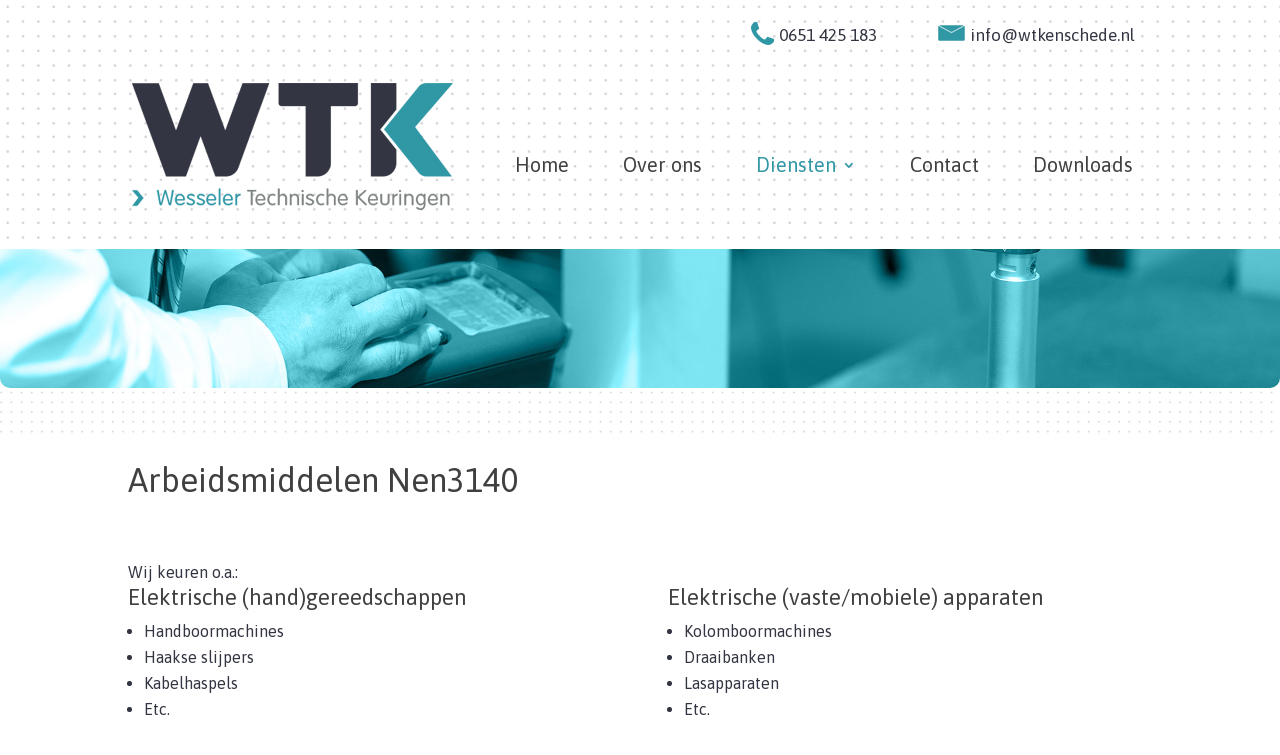

--- FILE ---
content_type: text/css; charset=utf-8
request_url: https://www.wtkenschede.nl/wp-content/cache/min/1/wp-content/plugins/download-manager/bootstrap/css/bootstrap.css?ver=1682343819
body_size: 19878
content:

/*!
 * Bootstrap v3.3.4 (http://getbootstrap.com)
 * Copyright 2011-2015 Twitter, Inc.
 * Licensed under MIT (https://github.com/twbs/bootstrap/blob/master/LICENSE)
 */
/*! normalize.css v3.0.2 | MIT License | git.io/normalize */
/*! Source: https://github.com/h5bp/html5-boilerplate/blob/master/src/css/main.css */
 .w3eden html{font-family:sans-serif;-webkit-text-size-adjust:100%;-ms-text-size-adjust:100%}.w3eden body{margin:0}.w3eden article,.w3eden aside,.w3eden details,.w3eden figcaption,.w3eden figure,.w3eden footer,.w3eden header,.w3eden hgroup,.w3eden main,.w3eden menu,.w3eden nav,.w3eden section,.w3eden summary{display:block}.w3eden audio,.w3eden canvas,.w3eden progress,.w3eden video{display:inline-block;vertical-align:baseline}.w3eden audio:not([controls]){display:none;height:0}.w3eden [hidden],.w3eden template{display:none}.w3eden a{background-color:transparent}.w3eden a:active,.w3eden a:hover{outline:0}.w3eden abbr[title]{border-bottom:1px dotted}.w3eden b,.w3eden strong{font-weight:700}.w3eden dfn{font-style:italic}.w3eden h1{margin:.67em 0;font-size:2em}.w3eden mark{color:#000;background:#ff0}.w3eden small{font-size:80%}.w3eden sub,.w3eden sup{position:relative;font-size:75%;line-height:0;vertical-align:baseline}.w3eden sup{top:-.5em}.w3eden sub{bottom:-.25em}.w3eden img{border:0}.w3eden svg:not(:root){overflow:hidden}.w3eden figure{margin:1em 40px}.w3eden hr{height:0;-webkit-box-sizing:content-box;-moz-box-sizing:content-box;box-sizing:content-box}.w3eden pre{overflow:auto}.w3eden code,.w3eden kbd,.w3eden pre,.w3eden samp{font-family:monospace,monospace;font-size:1em}.w3eden button,.w3eden input,.w3eden optgroup,.w3eden select,.w3eden textarea{margin:0;font:inherit;color:inherit}.w3eden button{overflow:visible}.w3eden button,.w3eden select{text-transform:none}.w3eden button,.w3eden html input[type=button],.w3eden input[type=reset],.w3eden input[type=submit]{-webkit-appearance:button;cursor:pointer}.w3eden button[disabled],.w3eden html input[disabled]{cursor:default}.w3eden button::-moz-focus-inner,.w3eden input::-moz-focus-inner{padding:0;border:0}.w3eden input{line-height:normal}.w3eden input[type=checkbox],.w3eden input[type=radio]{-webkit-box-sizing:border-box;-moz-box-sizing:border-box;box-sizing:border-box;padding:0}.w3eden input[type=number]::-webkit-inner-spin-button,.w3eden input[type=number]::-webkit-outer-spin-button{height:auto}.w3eden input[type=search]{-webkit-box-sizing:content-box;-moz-box-sizing:content-box;box-sizing:content-box;-webkit-appearance:textfield}.w3eden input[type=search]::-webkit-search-cancel-button,.w3eden input[type=search]::-webkit-search-decoration{-webkit-appearance:none}.w3eden fieldset{padding:.35em .625em .75em;margin:0 2px;border:1px solid silver}.w3eden legend{padding:0;border:0}.w3eden textarea{overflow:auto}.w3eden optgroup{font-weight:700}.w3eden table{border-spacing:0;border-collapse:collapse}.w3eden td,.w3eden th{padding:0}@media print{.w3eden *,.w3eden :after,.w3eden :before{color:#000!important;text-shadow:none!important;background:0 0!important;-webkit-box-shadow:none!important;box-shadow:none!important}.w3eden a,.w3eden a:visited{text-decoration:underline}.w3eden a[href]:after{content:" (" attr(href) ")"}.w3eden abbr[title]:after{content:" (" attr(title) ")"}.w3eden a[href^="javascript:"]:after,.w3eden a[href^="#"]:after{content:""}.w3eden blockquote,.w3eden pre{border:1px solid #999;page-break-inside:avoid}.w3eden thead{display:table-header-group}.w3eden img,.w3eden tr{page-break-inside:avoid}.w3eden img{max-width:100%!important}.w3eden h2,.w3eden h3,.w3eden p{orphans:3;widows:3}.w3eden h2,.w3eden h3{page-break-after:avoid}.w3eden select{background:#ffffff!important}.w3eden .navbar{display:none}.w3eden .btn>.caret,.w3eden .dropup>.btn>.caret{border-top-color:#000000!important}.w3eden .label{border:1px solid #000}.w3eden .table{border-collapse:collapse!important}.w3eden .table td,.w3eden .table th{background-color:#ffffff!important}.w3eden .table-bordered td,.w3eden .table-bordered th{border:1px solid #dddddd!important}}@font-face{font-display:swap;font-family:'Glyphicons Halflings';src:url(../../../../../../../../plugins/download-manager/bootstrap/fonts/glyphicons-halflings-regular.eot);src:url(../../../../../../../../plugins/download-manager/bootstrap/fonts/glyphicons-halflings-regular.eot?#iefix) format('embedded-opentype'),url(../../../../../../../../plugins/download-manager/bootstrap/fonts/glyphicons-halflings-regular.woff2) format('woff2'),url(../../../../../../../../plugins/download-manager/bootstrap/fonts/glyphicons-halflings-regular.woff) format('woff'),url(../../../../../../../../plugins/download-manager/bootstrap/fonts/glyphicons-halflings-regular.ttf) format('truetype'),url(../../../../../../../../plugins/download-manager/bootstrap/fonts/glyphicons-halflings-regular.svg#glyphicons_halflingsregular) format('svg')}.w3eden .glyphicon{position:relative;top:1px;display:inline-block;font-family:'Glyphicons Halflings';font-style:normal;font-weight:400;line-height:1;-webkit-font-smoothing:antialiased;-moz-osx-font-smoothing:grayscale}.w3eden .glyphicon-asterisk:before{content:"\2a"}.w3eden .glyphicon-plus:before{content:"\2b"}.w3eden .glyphicon-eur:before,.w3eden .glyphicon-euro:before{content:"\20ac"}.w3eden .glyphicon-minus:before{content:"\2212"}.w3eden .glyphicon-cloud:before{content:"\2601"}.w3eden .glyphicon-envelope:before{content:"\2709"}.w3eden .glyphicon-pencil:before{content:"\270f"}.w3eden .glyphicon-glass:before{content:"\e001"}.w3eden .glyphicon-music:before{content:"\e002"}.w3eden .glyphicon-search:before{content:"\e003"}.w3eden .glyphicon-heart:before{content:"\e005"}.w3eden .glyphicon-star:before{content:"\e006"}.w3eden .glyphicon-star-empty:before{content:"\e007"}.w3eden .glyphicon-user:before{content:"\e008"}.w3eden .glyphicon-film:before{content:"\e009"}.w3eden .glyphicon-th-large:before{content:"\e010"}.w3eden .glyphicon-th:before{content:"\e011"}.w3eden .glyphicon-th-list:before{content:"\e012"}.w3eden .glyphicon-ok:before{content:"\e013"}.w3eden .glyphicon-remove:before{content:"\e014"}.w3eden .glyphicon-zoom-in:before{content:"\e015"}.w3eden .glyphicon-zoom-out:before{content:"\e016"}.w3eden .glyphicon-off:before{content:"\e017"}.w3eden .glyphicon-signal:before{content:"\e018"}.w3eden .glyphicon-cog:before{content:"\e019"}.w3eden .glyphicon-trash:before{content:"\e020"}.w3eden .glyphicon-home:before{content:"\e021"}.w3eden .glyphicon-file:before{content:"\e022"}.w3eden .glyphicon-time:before{content:"\e023"}.w3eden .glyphicon-road:before{content:"\e024"}.w3eden .glyphicon-download-alt:before{content:"\e025"}.w3eden .glyphicon-download:before{content:"\e026"}.w3eden .glyphicon-upload:before{content:"\e027"}.w3eden .glyphicon-inbox:before{content:"\e028"}.w3eden .glyphicon-play-circle:before{content:"\e029"}.w3eden .glyphicon-repeat:before{content:"\e030"}.w3eden .glyphicon-refresh:before{content:"\e031"}.w3eden .glyphicon-list-alt:before{content:"\e032"}.w3eden .glyphicon-lock:before{content:"\e033"}.w3eden .glyphicon-flag:before{content:"\e034"}.w3eden .glyphicon-headphones:before{content:"\e035"}.w3eden .glyphicon-volume-off:before{content:"\e036"}.w3eden .glyphicon-volume-down:before{content:"\e037"}.w3eden .glyphicon-volume-up:before{content:"\e038"}.w3eden .glyphicon-qrcode:before{content:"\e039"}.w3eden .glyphicon-barcode:before{content:"\e040"}.w3eden .glyphicon-tag:before{content:"\e041"}.w3eden .glyphicon-tags:before{content:"\e042"}.w3eden .glyphicon-book:before{content:"\e043"}.w3eden .glyphicon-bookmark:before{content:"\e044"}.w3eden .glyphicon-print:before{content:"\e045"}.w3eden .glyphicon-camera:before{content:"\e046"}.w3eden .glyphicon-font:before{content:"\e047"}.w3eden .glyphicon-bold:before{content:"\e048"}.w3eden .glyphicon-italic:before{content:"\e049"}.w3eden .glyphicon-text-height:before{content:"\e050"}.w3eden .glyphicon-text-width:before{content:"\e051"}.w3eden .glyphicon-align-left:before{content:"\e052"}.w3eden .glyphicon-align-center:before{content:"\e053"}.w3eden .glyphicon-align-right:before{content:"\e054"}.w3eden .glyphicon-align-justify:before{content:"\e055"}.w3eden .glyphicon-list:before{content:"\e056"}.w3eden .glyphicon-indent-left:before{content:"\e057"}.w3eden .glyphicon-indent-right:before{content:"\e058"}.w3eden .glyphicon-facetime-video:before{content:"\e059"}.w3eden .glyphicon-picture:before{content:"\e060"}.w3eden .glyphicon-map-marker:before{content:"\e062"}.w3eden .glyphicon-adjust:before{content:"\e063"}.w3eden .glyphicon-tint:before{content:"\e064"}.w3eden .glyphicon-edit:before{content:"\e065"}.w3eden .glyphicon-share:before{content:"\e066"}.w3eden .glyphicon-check:before{content:"\e067"}.w3eden .glyphicon-move:before{content:"\e068"}.w3eden .glyphicon-step-backward:before{content:"\e069"}.w3eden .glyphicon-fast-backward:before{content:"\e070"}.w3eden .glyphicon-backward:before{content:"\e071"}.w3eden .glyphicon-play:before{content:"\e072"}.w3eden .glyphicon-pause:before{content:"\e073"}.w3eden .glyphicon-stop:before{content:"\e074"}.w3eden .glyphicon-forward:before{content:"\e075"}.w3eden .glyphicon-fast-forward:before{content:"\e076"}.w3eden .glyphicon-step-forward:before{content:"\e077"}.w3eden .glyphicon-eject:before{content:"\e078"}.w3eden .glyphicon-chevron-left:before{content:"\e079"}.w3eden .glyphicon-chevron-right:before{content:"\e080"}.w3eden .glyphicon-plus-sign:before{content:"\e081"}.w3eden .glyphicon-minus-sign:before{content:"\e082"}.w3eden .glyphicon-remove-sign:before{content:"\e083"}.w3eden .glyphicon-ok-sign:before{content:"\e084"}.w3eden .glyphicon-question-sign:before{content:"\e085"}.w3eden .glyphicon-info-sign:before{content:"\e086"}.w3eden .glyphicon-screenshot:before{content:"\e087"}.w3eden .glyphicon-remove-circle:before{content:"\e088"}.w3eden .glyphicon-ok-circle:before{content:"\e089"}.w3eden .glyphicon-ban-circle:before{content:"\e090"}.w3eden .glyphicon-arrow-left:before{content:"\e091"}.w3eden .glyphicon-arrow-right:before{content:"\e092"}.w3eden .glyphicon-arrow-up:before{content:"\e093"}.w3eden .glyphicon-arrow-down:before{content:"\e094"}.w3eden .glyphicon-share-alt:before{content:"\e095"}.w3eden .glyphicon-resize-full:before{content:"\e096"}.w3eden .glyphicon-resize-small:before{content:"\e097"}.w3eden .glyphicon-exclamation-sign:before{content:"\e101"}.w3eden .glyphicon-gift:before{content:"\e102"}.w3eden .glyphicon-leaf:before{content:"\e103"}.w3eden .glyphicon-fire:before{content:"\e104"}.w3eden .glyphicon-eye-open:before{content:"\e105"}.w3eden .glyphicon-eye-close:before{content:"\e106"}.w3eden .glyphicon-warning-sign:before{content:"\e107"}.w3eden .glyphicon-plane:before{content:"\e108"}.w3eden .glyphicon-calendar:before{content:"\e109"}.w3eden .glyphicon-random:before{content:"\e110"}.w3eden .glyphicon-comment:before{content:"\e111"}.w3eden .glyphicon-magnet:before{content:"\e112"}.w3eden .glyphicon-chevron-up:before{content:"\e113"}.w3eden .glyphicon-chevron-down:before{content:"\e114"}.w3eden .glyphicon-retweet:before{content:"\e115"}.w3eden .glyphicon-shopping-cart:before{content:"\e116"}.w3eden .glyphicon-folder-close:before{content:"\e117"}.w3eden .glyphicon-folder-open:before{content:"\e118"}.w3eden .glyphicon-resize-vertical:before{content:"\e119"}.w3eden .glyphicon-resize-horizontal:before{content:"\e120"}.w3eden .glyphicon-hdd:before{content:"\e121"}.w3eden .glyphicon-bullhorn:before{content:"\e122"}.w3eden .glyphicon-bell:before{content:"\e123"}.w3eden .glyphicon-certificate:before{content:"\e124"}.w3eden .glyphicon-thumbs-up:before{content:"\e125"}.w3eden .glyphicon-thumbs-down:before{content:"\e126"}.w3eden .glyphicon-hand-right:before{content:"\e127"}.w3eden .glyphicon-hand-left:before{content:"\e128"}.w3eden .glyphicon-hand-up:before{content:"\e129"}.w3eden .glyphicon-hand-down:before{content:"\e130"}.w3eden .glyphicon-circle-arrow-right:before{content:"\e131"}.w3eden .glyphicon-circle-arrow-left:before{content:"\e132"}.w3eden .glyphicon-circle-arrow-up:before{content:"\e133"}.w3eden .glyphicon-circle-arrow-down:before{content:"\e134"}.w3eden .glyphicon-globe:before{content:"\e135"}.w3eden .glyphicon-wrench:before{content:"\e136"}.w3eden .glyphicon-tasks:before{content:"\e137"}.w3eden .glyphicon-filter:before{content:"\e138"}.w3eden .glyphicon-briefcase:before{content:"\e139"}.w3eden .glyphicon-fullscreen:before{content:"\e140"}.w3eden .glyphicon-dashboard:before{content:"\e141"}.w3eden .glyphicon-paperclip:before{content:"\e142"}.w3eden .glyphicon-heart-empty:before{content:"\e143"}.w3eden .glyphicon-link:before{content:"\e144"}.w3eden .glyphicon-phone:before{content:"\e145"}.w3eden .glyphicon-pushpin:before{content:"\e146"}.w3eden .glyphicon-usd:before{content:"\e148"}.w3eden .glyphicon-gbp:before{content:"\e149"}.w3eden .glyphicon-sort:before{content:"\e150"}.w3eden .glyphicon-sort-by-alphabet:before{content:"\e151"}.w3eden .glyphicon-sort-by-alphabet-alt:before{content:"\e152"}.w3eden .glyphicon-sort-by-order:before{content:"\e153"}.w3eden .glyphicon-sort-by-order-alt:before{content:"\e154"}.w3eden .glyphicon-sort-by-attributes:before{content:"\e155"}.w3eden .glyphicon-sort-by-attributes-alt:before{content:"\e156"}.w3eden .glyphicon-unchecked:before{content:"\e157"}.w3eden .glyphicon-expand:before{content:"\e158"}.w3eden .glyphicon-collapse-down:before{content:"\e159"}.w3eden .glyphicon-collapse-up:before{content:"\e160"}.w3eden .glyphicon-log-in:before{content:"\e161"}.w3eden .glyphicon-flash:before{content:"\e162"}.w3eden .glyphicon-log-out:before{content:"\e163"}.w3eden .glyphicon-new-window:before{content:"\e164"}.w3eden .glyphicon-record:before{content:"\e165"}.w3eden .glyphicon-save:before{content:"\e166"}.w3eden .glyphicon-open:before{content:"\e167"}.w3eden .glyphicon-saved:before{content:"\e168"}.w3eden .glyphicon-import:before{content:"\e169"}.w3eden .glyphicon-export:before{content:"\e170"}.w3eden .glyphicon-send:before{content:"\e171"}.w3eden .glyphicon-floppy-disk:before{content:"\e172"}.w3eden .glyphicon-floppy-saved:before{content:"\e173"}.w3eden .glyphicon-floppy-remove:before{content:"\e174"}.w3eden .glyphicon-floppy-save:before{content:"\e175"}.w3eden .glyphicon-floppy-open:before{content:"\e176"}.w3eden .glyphicon-credit-card:before{content:"\e177"}.w3eden .glyphicon-transfer:before{content:"\e178"}.w3eden .glyphicon-cutlery:before{content:"\e179"}.w3eden .glyphicon-header:before{content:"\e180"}.w3eden .glyphicon-compressed:before{content:"\e181"}.w3eden .glyphicon-earphone:before{content:"\e182"}.w3eden .glyphicon-phone-alt:before{content:"\e183"}.w3eden .glyphicon-tower:before{content:"\e184"}.w3eden .glyphicon-stats:before{content:"\e185"}.w3eden .glyphicon-sd-video:before{content:"\e186"}.w3eden .glyphicon-hd-video:before{content:"\e187"}.w3eden .glyphicon-subtitles:before{content:"\e188"}.w3eden .glyphicon-sound-stereo:before{content:"\e189"}.w3eden .glyphicon-sound-dolby:before{content:"\e190"}.w3eden .glyphicon-sound-5-1:before{content:"\e191"}.w3eden .glyphicon-sound-6-1:before{content:"\e192"}.w3eden .glyphicon-sound-7-1:before{content:"\e193"}.w3eden .glyphicon-copyright-mark:before{content:"\e194"}.w3eden .glyphicon-registration-mark:before{content:"\e195"}.w3eden .glyphicon-cloud-download:before{content:"\e197"}.w3eden .glyphicon-cloud-upload:before{content:"\e198"}.w3eden .glyphicon-tree-conifer:before{content:"\e199"}.w3eden .glyphicon-tree-deciduous:before{content:"\e200"}.w3eden .glyphicon-cd:before{content:"\e201"}.w3eden .glyphicon-save-file:before{content:"\e202"}.w3eden .glyphicon-open-file:before{content:"\e203"}.w3eden .glyphicon-level-up:before{content:"\e204"}.w3eden .glyphicon-copy:before{content:"\e205"}.w3eden .glyphicon-paste:before{content:"\e206"}.w3eden .glyphicon-alert:before{content:"\e209"}.w3eden .glyphicon-equalizer:before{content:"\e210"}.w3eden .glyphicon-king:before{content:"\e211"}.w3eden .glyphicon-queen:before{content:"\e212"}.w3eden .glyphicon-pawn:before{content:"\e213"}.w3eden .glyphicon-bishop:before{content:"\e214"}.w3eden .glyphicon-knight:before{content:"\e215"}.w3eden .glyphicon-baby-formula:before{content:"\e216"}.w3eden .glyphicon-tent:before{content:"\26fa"}.w3eden .glyphicon-blackboard:before{content:"\e218"}.w3eden .glyphicon-bed:before{content:"\e219"}.w3eden .glyphicon-apple:before{content:"\f8ff"}.w3eden .glyphicon-erase:before{content:"\e221"}.w3eden .glyphicon-hourglass:before{content:"\231b"}.w3eden .glyphicon-lamp:before{content:"\e223"}.w3eden .glyphicon-duplicate:before{content:"\e224"}.w3eden .glyphicon-piggy-bank:before{content:"\e225"}.w3eden .glyphicon-scissors:before{content:"\e226"}.w3eden .glyphicon-bitcoin:before{content:"\e227"}.w3eden .glyphicon-btc:before{content:"\e227"}.w3eden .glyphicon-xbt:before{content:"\e227"}.w3eden .glyphicon-yen:before{content:"\00a5"}.w3eden .glyphicon-jpy:before{content:"\00a5"}.w3eden .glyphicon-ruble:before{content:"\20bd"}.w3eden .glyphicon-rub:before{content:"\20bd"}.w3eden .glyphicon-scale:before{content:"\e230"}.w3eden .glyphicon-ice-lolly:before{content:"\e231"}.w3eden .glyphicon-ice-lolly-tasted:before{content:"\e232"}.w3eden .glyphicon-education:before{content:"\e233"}.w3eden .glyphicon-option-horizontal:before{content:"\e234"}.w3eden .glyphicon-option-vertical:before{content:"\e235"}.w3eden .glyphicon-menu-hamburger:before{content:"\e236"}.w3eden .glyphicon-modal-window:before{content:"\e237"}.w3eden .glyphicon-oil:before{content:"\e238"}.w3eden .glyphicon-grain:before{content:"\e239"}.w3eden .glyphicon-sunglasses:before{content:"\e240"}.w3eden .glyphicon-text-size:before{content:"\e241"}.w3eden .glyphicon-text-color:before{content:"\e242"}.w3eden .glyphicon-text-background:before{content:"\e243"}.w3eden .glyphicon-object-align-top:before{content:"\e244"}.w3eden .glyphicon-object-align-bottom:before{content:"\e245"}.w3eden .glyphicon-object-align-horizontal:before{content:"\e246"}.w3eden .glyphicon-object-align-left:before{content:"\e247"}.w3eden .glyphicon-object-align-vertical:before{content:"\e248"}.w3eden .glyphicon-object-align-right:before{content:"\e249"}.w3eden .glyphicon-triangle-right:before{content:"\e250"}.w3eden .glyphicon-triangle-left:before{content:"\e251"}.w3eden .glyphicon-triangle-bottom:before{content:"\e252"}.w3eden .glyphicon-triangle-top:before{content:"\e253"}.w3eden .glyphicon-console:before{content:"\e254"}.w3eden .glyphicon-superscript:before{content:"\e255"}.w3eden .glyphicon-subscript:before{content:"\e256"}.w3eden .glyphicon-menu-left:before{content:"\e257"}.w3eden .glyphicon-menu-right:before{content:"\e258"}.w3eden .glyphicon-menu-down:before{content:"\e259"}.w3eden .glyphicon-menu-up:before{content:"\e260"}.w3eden *{-webkit-box-sizing:border-box;-moz-box-sizing:border-box;box-sizing:border-box}.w3eden :after,.w3eden :before{-webkit-box-sizing:border-box;-moz-box-sizing:border-box;box-sizing:border-box}.w3eden html{font-size:10px;-webkit-tap-highlight-color:rgba(0,0,0,0)}.w3eden body{font-family:"Helvetica Neue",Helvetica,Arial,sans-serif;font-size:14px;line-height:1.42857143;color:#333;background-color:#fff}.w3eden button,.w3eden input,.w3eden select,.w3eden textarea{font-family:inherit;font-size:inherit;line-height:inherit}.w3eden a{color:#337ab7;text-decoration:none}.w3eden a:focus,.w3eden a:hover{color:#23527c;text-decoration:underline}.w3eden a:focus{outline:thin dotted;outline:5px auto -webkit-focus-ring-color;outline-offset:-2px}.w3eden figure{margin:0}.w3eden img{vertical-align:middle}.w3eden .carousel-inner>.item>a>img,.w3eden .carousel-inner>.item>img,.w3eden .img-responsive,.w3eden .thumbnail a>img,.w3eden .thumbnail>img{display:block;max-width:100%;height:auto}.w3eden .img-rounded{border-radius:6px}.w3eden .img-thumbnail{display:inline-block;max-width:100%;height:auto;padding:4px;line-height:1.42857143;background-color:#fff;border:1px solid #ddd;border-radius:4px;-webkit-transition:all 0.2s ease-in-out;-o-transition:all 0.2s ease-in-out;transition:all 0.2s ease-in-out}.w3eden .img-circle{border-radius:50%}.w3eden hr{margin-top:20px;margin-bottom:20px;border:0;border-top:1px solid #eee}.w3eden .sr-only{position:absolute;width:1px;height:1px;padding:0;margin:-1px;overflow:hidden;clip:rect(0,0,0,0);border:0}.w3eden .sr-only-focusable:active,.w3eden .sr-only-focusable:focus{position:static;width:auto;height:auto;margin:0;overflow:visible;clip:auto}.w3eden [role=button]{cursor:pointer}.w3eden .h1,.w3eden .h2,.w3eden .h3,.w3eden .h4,.w3eden .h5,.w3eden .h6,.w3eden h1,.w3eden h2,.w3eden h3,.w3eden h4,.w3eden h5,.w3eden h6{font-family:inherit;font-weight:500;line-height:1.1;color:inherit}.w3eden .h1 .small,.w3eden .h1 small,.w3eden .h2 .small,.w3eden .h2 small,.w3eden .h3 .small,.w3eden .h3 small,.w3eden .h4 .small,.w3eden .h4 small,.w3eden .h5 .small,.w3eden .h5 small,.w3eden .h6 .small,.w3eden .h6 small,.w3eden h1 .small,.w3eden h1 small,.w3eden h2 .small,.w3eden h2 small,.w3eden h3 .small,.w3eden h3 small,.w3eden h4 .small,.w3eden h4 small,.w3eden h5 .small,.w3eden h5 small,.w3eden h6 .small,.w3eden h6 small{font-weight:400;line-height:1;color:#777}.w3eden .h1,.w3eden .h2,.w3eden .h3,.w3eden h1,.w3eden h2,.w3eden h3{margin-top:20px;margin-bottom:10px}.w3eden .h1 .small,.w3eden .h1 small,.w3eden .h2 .small,.w3eden .h2 small,.w3eden .h3 .small,.w3eden .h3 small,.w3eden h1 .small,.w3eden h1 small,.w3eden h2 .small,.w3eden h2 small,.w3eden h3 .small,.w3eden h3 small{font-size:65%}.w3eden .h4,.w3eden .h5,.w3eden .h6,.w3eden h4,.w3eden h5,.w3eden h6{margin-top:10px;margin-bottom:10px}.w3eden .h4 .small,.w3eden .h4 small,.w3eden .h5 .small,.w3eden .h5 small,.w3eden .h6 .small,.w3eden .h6 small,.w3eden h4 .small,.w3eden h4 small,.w3eden h5 .small,.w3eden h5 small,.w3eden h6 .small,.w3eden h6 small{font-size:75%}.w3eden .h1,.w3eden h1{font-size:36px}.w3eden .h2,.w3eden h2{font-size:30px}.w3eden .h3,.w3eden h3{font-size:24px}.w3eden .h4,.w3eden h4{font-size:18px}.w3eden .h5,.w3eden h5{font-size:14px}.w3eden .h6,.w3eden h6{font-size:12px}.w3eden p{margin:0 0 10px}.w3eden .lead{margin-bottom:20px;font-size:16px;font-weight:300;line-height:1.4}@media (min-width:768px){.w3eden .lead{font-size:21px}}.w3eden .small,.w3eden small{font-size:85%}.w3eden .mark,.w3eden mark{padding:.2em;background-color:#fcf8e3}.w3eden .text-left{text-align:left}.w3eden .text-right{text-align:right}.w3eden .text-center{text-align:center}.w3eden .text-justify{text-align:justify}.w3eden .text-nowrap{white-space:nowrap}.w3eden .text-lowercase{text-transform:lowercase}.w3eden .text-uppercase{text-transform:uppercase}.w3eden .text-capitalize{text-transform:capitalize}.w3eden .text-muted{color:#777}.w3eden .text-primary{color:#337ab7}.w3eden a.text-primary:hover{color:#286090}.w3eden .text-success{color:#3c763d}.w3eden a.text-success:hover{color:#2b542c}.w3eden .text-info{color:#31708f}.w3eden a.text-info:hover{color:#245269}.w3eden .text-warning{color:#8a6d3b}.w3eden a.text-warning:hover{color:#66512c}.w3eden .text-danger{color:#a94442}.w3eden a.text-danger:hover{color:#843534}.w3eden .bg-primary{color:#fff;background-color:#337ab7}.w3eden a.bg-primary:hover{background-color:#286090}.w3eden .bg-success{background-color:#dff0d8}.w3eden a.bg-success:hover{background-color:#c1e2b3}.w3eden .bg-info{background-color:#d9edf7}.w3eden a.bg-info:hover{background-color:#afd9ee}.w3eden .bg-warning{background-color:#fcf8e3}.w3eden a.bg-warning:hover{background-color:#f7ecb5}.w3eden .bg-danger{background-color:#f2dede}.w3eden a.bg-danger:hover{background-color:#e4b9b9}.w3eden .page-header{padding-bottom:9px;margin:40px 0 20px;border-bottom:1px solid #eee}.w3eden ol,.w3eden ul{margin-top:0;margin-bottom:10px}.w3eden ol ol,.w3eden ol ul,.w3eden ul ol,.w3eden ul ul{margin-bottom:0}.w3eden .list-unstyled{padding-left:0;list-style:none}.w3eden .list-inline{padding-left:0;margin-left:-5px;list-style:none}.w3eden .list-inline>li{display:inline-block;padding-right:5px;padding-left:5px}.w3eden dl{margin-top:0;margin-bottom:20px}.w3eden dd,.w3eden dt{line-height:1.42857143}.w3eden dt{font-weight:700}.w3eden dd{margin-left:0}@media (min-width:768px){.w3eden .dl-horizontal dt{float:left;width:160px;overflow:hidden;clear:left;text-align:right;text-overflow:ellipsis;white-space:nowrap}.w3eden .dl-horizontal dd{margin-left:180px}}.w3eden abbr[data-original-title],.w3eden abbr[title]{cursor:help;border-bottom:1px dotted #777}.w3eden .initialism{font-size:90%;text-transform:uppercase}.w3eden blockquote{padding:10px 20px;margin:0 0 20px;font-size:17.5px;border-left:5px solid #eee}.w3eden blockquote ol:last-child,.w3eden blockquote p:last-child,.w3eden blockquote ul:last-child{margin-bottom:0}.w3eden blockquote .small,.w3eden blockquote footer,.w3eden blockquote small{display:block;font-size:80%;line-height:1.42857143;color:#777}.w3eden blockquote .small:before,.w3eden blockquote footer:before,.w3eden blockquote small:before{content:'\2014 \00A0'}.w3eden .blockquote-reverse,.w3eden blockquote.pull-right{padding-right:15px;padding-left:0;text-align:right;border-right:5px solid #eee;border-left:0}.w3eden .blockquote-reverse .small:before,.w3eden .blockquote-reverse footer:before,.w3eden .blockquote-reverse small:before,.w3eden blockquote.pull-right .small:before,.w3eden blockquote.pull-right footer:before,.w3eden blockquote.pull-right small:before{content:''}.w3eden .blockquote-reverse .small:after,.w3eden .blockquote-reverse footer:after,.w3eden .blockquote-reverse small:after,.w3eden blockquote.pull-right .small:after,.w3eden blockquote.pull-right footer:after,.w3eden blockquote.pull-right small:after{content:'\00A0 \2014'}.w3eden address{margin-bottom:20px;font-style:normal;line-height:1.42857143}.w3eden code,.w3eden kbd,.w3eden pre,.w3eden samp{font-family:Menlo,Monaco,Consolas,"Courier New",monospace}.w3eden code{padding:2px 4px;font-size:90%;color:#c7254e;background-color:#f9f2f4;border-radius:4px}.w3eden kbd{padding:2px 4px;font-size:90%;color:#fff;background-color:#333;border-radius:3px;-webkit-box-shadow:inset 0 -1px 0 rgba(0,0,0,.25);box-shadow:inset 0 -1px 0 rgba(0,0,0,.25)}.w3eden kbd kbd{padding:0;font-size:100%;font-weight:700;-webkit-box-shadow:none;box-shadow:none}.w3eden pre{display:block;padding:9.5px;margin:0 0 10px;font-size:13px;line-height:1.42857143;color:#333;word-break:break-all;word-wrap:break-word;background-color:#f5f5f5;border:1px solid #ccc;border-radius:4px}.w3eden pre code{padding:0;font-size:inherit;color:inherit;white-space:pre-wrap;background-color:transparent;border-radius:0}.w3eden .pre-scrollable{max-height:340px;overflow-y:scroll}.w3eden .container{padding-right:15px;padding-left:15px;margin-right:auto;margin-left:auto}@media (min-width:768px){.w3eden .container{width:750px}}@media (min-width:992px){.w3eden .container{width:970px}}@media (min-width:1200px){.w3eden .container{width:1170px}}.w3eden .container-fluid{padding-right:15px;padding-left:15px;margin-right:auto;margin-left:auto}.w3eden .row{margin-right:-15px;margin-left:-15px}.w3eden .col-lg-1,.w3eden .col-lg-10,.w3eden .col-lg-11,.w3eden .col-lg-12,.w3eden .col-lg-2,.w3eden .col-lg-3,.w3eden .col-lg-4,.w3eden .col-lg-5,.w3eden .col-lg-6,.w3eden .col-lg-7,.w3eden .col-lg-8,.w3eden .col-lg-9,.w3eden .col-md-1,.w3eden .col-md-10,.w3eden .col-md-11,.w3eden .col-md-12,.w3eden .col-md-2,.w3eden .col-md-3,.w3eden .col-md-4,.w3eden .col-md-5,.w3eden .col-md-6,.w3eden .col-md-7,.w3eden .col-md-8,.w3eden .col-md-9,.w3eden .col-sm-1,.w3eden .col-sm-10,.w3eden .col-sm-11,.w3eden .col-sm-12,.w3eden .col-sm-2,.w3eden .col-sm-3,.w3eden .col-sm-4,.w3eden .col-sm-5,.w3eden .col-sm-6,.w3eden .col-sm-7,.w3eden .col-sm-8,.w3eden .col-sm-9,.w3eden .col-xs-1,.w3eden .col-xs-10,.w3eden .col-xs-11,.w3eden .col-xs-12,.w3eden .col-xs-2,.w3eden .col-xs-3,.w3eden .col-xs-4,.w3eden .col-xs-5,.w3eden .col-xs-6,.w3eden .col-xs-7,.w3eden .col-xs-8,.w3eden .col-xs-9{position:relative;min-height:1px;padding-right:15px;padding-left:15px}.w3eden .col-xs-1,.w3eden .col-xs-10,.w3eden .col-xs-11,.w3eden .col-xs-12,.w3eden .col-xs-2,.w3eden .col-xs-3,.w3eden .col-xs-4,.w3eden .col-xs-5,.w3eden .col-xs-6,.w3eden .col-xs-7,.w3eden .col-xs-8,.w3eden .col-xs-9{float:left}.w3eden .col-xs-12{width:100%}.w3eden .col-xs-11{width:91.66666667%}.w3eden .col-xs-10{width:83.33333333%}.w3eden .col-xs-9{width:75%}.w3eden .col-xs-8{width:66.66666667%}.w3eden .col-xs-7{width:58.33333333%}.w3eden .col-xs-6{width:50%}.w3eden .col-xs-5{width:41.66666667%}.w3eden .col-xs-4{width:33.33333333%}.w3eden .col-xs-3{width:25%}.w3eden .col-xs-2{width:16.66666667%}.w3eden .col-xs-1{width:8.33333333%}.w3eden .col-xs-pull-12{right:100%}.w3eden .col-xs-pull-11{right:91.66666667%}.w3eden .col-xs-pull-10{right:83.33333333%}.w3eden .col-xs-pull-9{right:75%}.w3eden .col-xs-pull-8{right:66.66666667%}.w3eden .col-xs-pull-7{right:58.33333333%}.w3eden .col-xs-pull-6{right:50%}.w3eden .col-xs-pull-5{right:41.66666667%}.w3eden .col-xs-pull-4{right:33.33333333%}.w3eden .col-xs-pull-3{right:25%}.w3eden .col-xs-pull-2{right:16.66666667%}.w3eden .col-xs-pull-1{right:8.33333333%}.w3eden .col-xs-pull-0{right:auto}.w3eden .col-xs-push-12{left:100%}.w3eden .col-xs-push-11{left:91.66666667%}.w3eden .col-xs-push-10{left:83.33333333%}.w3eden .col-xs-push-9{left:75%}.w3eden .col-xs-push-8{left:66.66666667%}.w3eden .col-xs-push-7{left:58.33333333%}.w3eden .col-xs-push-6{left:50%}.w3eden .col-xs-push-5{left:41.66666667%}.w3eden .col-xs-push-4{left:33.33333333%}.w3eden .col-xs-push-3{left:25%}.w3eden .col-xs-push-2{left:16.66666667%}.w3eden .col-xs-push-1{left:8.33333333%}.w3eden .col-xs-push-0{left:auto}.w3eden .col-xs-offset-12{margin-left:100%}.w3eden .col-xs-offset-11{margin-left:91.66666667%}.w3eden .col-xs-offset-10{margin-left:83.33333333%}.w3eden .col-xs-offset-9{margin-left:75%}.w3eden .col-xs-offset-8{margin-left:66.66666667%}.w3eden .col-xs-offset-7{margin-left:58.33333333%}.w3eden .col-xs-offset-6{margin-left:50%}.w3eden .col-xs-offset-5{margin-left:41.66666667%}.w3eden .col-xs-offset-4{margin-left:33.33333333%}.w3eden .col-xs-offset-3{margin-left:25%}.w3eden .col-xs-offset-2{margin-left:16.66666667%}.w3eden .col-xs-offset-1{margin-left:8.33333333%}.w3eden .col-xs-offset-0{margin-left:0}@media (min-width:768px){.w3eden .col-sm-1,.w3eden .col-sm-10,.w3eden .col-sm-11,.w3eden .col-sm-12,.w3eden .col-sm-2,.w3eden .col-sm-3,.w3eden .col-sm-4,.w3eden .col-sm-5,.w3eden .col-sm-6,.w3eden .col-sm-7,.w3eden .col-sm-8,.w3eden .col-sm-9{float:left}.w3eden .col-sm-12{width:100%}.w3eden .col-sm-11{width:91.66666667%}.w3eden .col-sm-10{width:83.33333333%}.w3eden .col-sm-9{width:75%}.w3eden .col-sm-8{width:66.66666667%}.w3eden .col-sm-7{width:58.33333333%}.w3eden .col-sm-6{width:50%}.w3eden .col-sm-5{width:41.66666667%}.w3eden .col-sm-4{width:33.33333333%}.w3eden .col-sm-3{width:25%}.w3eden .col-sm-2{width:16.66666667%}.w3eden .col-sm-1{width:8.33333333%}.w3eden .col-sm-pull-12{right:100%}.w3eden .col-sm-pull-11{right:91.66666667%}.w3eden .col-sm-pull-10{right:83.33333333%}.w3eden .col-sm-pull-9{right:75%}.w3eden .col-sm-pull-8{right:66.66666667%}.w3eden .col-sm-pull-7{right:58.33333333%}.w3eden .col-sm-pull-6{right:50%}.w3eden .col-sm-pull-5{right:41.66666667%}.w3eden .col-sm-pull-4{right:33.33333333%}.w3eden .col-sm-pull-3{right:25%}.w3eden .col-sm-pull-2{right:16.66666667%}.w3eden .col-sm-pull-1{right:8.33333333%}.w3eden .col-sm-pull-0{right:auto}.w3eden .col-sm-push-12{left:100%}.w3eden .col-sm-push-11{left:91.66666667%}.w3eden .col-sm-push-10{left:83.33333333%}.w3eden .col-sm-push-9{left:75%}.w3eden .col-sm-push-8{left:66.66666667%}.w3eden .col-sm-push-7{left:58.33333333%}.w3eden .col-sm-push-6{left:50%}.w3eden .col-sm-push-5{left:41.66666667%}.w3eden .col-sm-push-4{left:33.33333333%}.w3eden .col-sm-push-3{left:25%}.w3eden .col-sm-push-2{left:16.66666667%}.w3eden .col-sm-push-1{left:8.33333333%}.w3eden .col-sm-push-0{left:auto}.w3eden .col-sm-offset-12{margin-left:100%}.w3eden .col-sm-offset-11{margin-left:91.66666667%}.w3eden .col-sm-offset-10{margin-left:83.33333333%}.w3eden .col-sm-offset-9{margin-left:75%}.w3eden .col-sm-offset-8{margin-left:66.66666667%}.w3eden .col-sm-offset-7{margin-left:58.33333333%}.w3eden .col-sm-offset-6{margin-left:50%}.w3eden .col-sm-offset-5{margin-left:41.66666667%}.w3eden .col-sm-offset-4{margin-left:33.33333333%}.w3eden .col-sm-offset-3{margin-left:25%}.w3eden .col-sm-offset-2{margin-left:16.66666667%}.w3eden .col-sm-offset-1{margin-left:8.33333333%}.w3eden .col-sm-offset-0{margin-left:0}}@media (min-width:992px){.w3eden .col-md-1,.w3eden .col-md-10,.w3eden .col-md-11,.w3eden .col-md-12,.w3eden .col-md-2,.w3eden .col-md-3,.w3eden .col-md-4,.w3eden .col-md-5,.w3eden .col-md-6,.w3eden .col-md-7,.w3eden .col-md-8,.w3eden .col-md-9{float:left}.w3eden .col-md-12{width:100%}.w3eden .col-md-11{width:91.66666667%}.w3eden .col-md-10{width:83.33333333%}.w3eden .col-md-9{width:75%}.w3eden .col-md-8{width:66.66666667%}.w3eden .col-md-7{width:58.33333333%}.w3eden .col-md-6{width:50%}.w3eden .col-md-5{width:41.66666667%}.w3eden .col-md-4{width:33.33333333%}.w3eden .col-md-3{width:25%}.w3eden .col-md-2{width:16.66666667%}.w3eden .col-md-1{width:8.33333333%}.w3eden .col-md-pull-12{right:100%}.w3eden .col-md-pull-11{right:91.66666667%}.w3eden .col-md-pull-10{right:83.33333333%}.w3eden .col-md-pull-9{right:75%}.w3eden .col-md-pull-8{right:66.66666667%}.w3eden .col-md-pull-7{right:58.33333333%}.w3eden .col-md-pull-6{right:50%}.w3eden .col-md-pull-5{right:41.66666667%}.w3eden .col-md-pull-4{right:33.33333333%}.w3eden .col-md-pull-3{right:25%}.w3eden .col-md-pull-2{right:16.66666667%}.w3eden .col-md-pull-1{right:8.33333333%}.w3eden .col-md-pull-0{right:auto}.w3eden .col-md-push-12{left:100%}.w3eden .col-md-push-11{left:91.66666667%}.w3eden .col-md-push-10{left:83.33333333%}.w3eden .col-md-push-9{left:75%}.w3eden .col-md-push-8{left:66.66666667%}.w3eden .col-md-push-7{left:58.33333333%}.w3eden .col-md-push-6{left:50%}.w3eden .col-md-push-5{left:41.66666667%}.w3eden .col-md-push-4{left:33.33333333%}.w3eden .col-md-push-3{left:25%}.w3eden .col-md-push-2{left:16.66666667%}.w3eden .col-md-push-1{left:8.33333333%}.w3eden .col-md-push-0{left:auto}.w3eden .col-md-offset-12{margin-left:100%}.w3eden .col-md-offset-11{margin-left:91.66666667%}.w3eden .col-md-offset-10{margin-left:83.33333333%}.w3eden .col-md-offset-9{margin-left:75%}.w3eden .col-md-offset-8{margin-left:66.66666667%}.w3eden .col-md-offset-7{margin-left:58.33333333%}.w3eden .col-md-offset-6{margin-left:50%}.w3eden .col-md-offset-5{margin-left:41.66666667%}.w3eden .col-md-offset-4{margin-left:33.33333333%}.w3eden .col-md-offset-3{margin-left:25%}.w3eden .col-md-offset-2{margin-left:16.66666667%}.w3eden .col-md-offset-1{margin-left:8.33333333%}.w3eden .col-md-offset-0{margin-left:0}}@media (min-width:1200px){.w3eden .col-lg-1,.w3eden .col-lg-10,.w3eden .col-lg-11,.w3eden .col-lg-12,.w3eden .col-lg-2,.w3eden .col-lg-3,.w3eden .col-lg-4,.w3eden .col-lg-5,.w3eden .col-lg-6,.w3eden .col-lg-7,.w3eden .col-lg-8,.w3eden .col-lg-9{float:left}.w3eden .col-lg-12{width:100%}.w3eden .col-lg-11{width:91.66666667%}.w3eden .col-lg-10{width:83.33333333%}.w3eden .col-lg-9{width:75%}.w3eden .col-lg-8{width:66.66666667%}.w3eden .col-lg-7{width:58.33333333%}.w3eden .col-lg-6{width:50%}.w3eden .col-lg-5{width:41.66666667%}.w3eden .col-lg-4{width:33.33333333%}.w3eden .col-lg-3{width:25%}.w3eden .col-lg-2{width:16.66666667%}.w3eden .col-lg-1{width:8.33333333%}.w3eden .col-lg-pull-12{right:100%}.w3eden .col-lg-pull-11{right:91.66666667%}.w3eden .col-lg-pull-10{right:83.33333333%}.w3eden .col-lg-pull-9{right:75%}.w3eden .col-lg-pull-8{right:66.66666667%}.w3eden .col-lg-pull-7{right:58.33333333%}.w3eden .col-lg-pull-6{right:50%}.w3eden .col-lg-pull-5{right:41.66666667%}.w3eden .col-lg-pull-4{right:33.33333333%}.w3eden .col-lg-pull-3{right:25%}.w3eden .col-lg-pull-2{right:16.66666667%}.w3eden .col-lg-pull-1{right:8.33333333%}.w3eden .col-lg-pull-0{right:auto}.w3eden .col-lg-push-12{left:100%}.w3eden .col-lg-push-11{left:91.66666667%}.w3eden .col-lg-push-10{left:83.33333333%}.w3eden .col-lg-push-9{left:75%}.w3eden .col-lg-push-8{left:66.66666667%}.w3eden .col-lg-push-7{left:58.33333333%}.w3eden .col-lg-push-6{left:50%}.w3eden .col-lg-push-5{left:41.66666667%}.w3eden .col-lg-push-4{left:33.33333333%}.w3eden .col-lg-push-3{left:25%}.w3eden .col-lg-push-2{left:16.66666667%}.w3eden .col-lg-push-1{left:8.33333333%}.w3eden .col-lg-push-0{left:auto}.w3eden .col-lg-offset-12{margin-left:100%}.w3eden .col-lg-offset-11{margin-left:91.66666667%}.w3eden .col-lg-offset-10{margin-left:83.33333333%}.w3eden .col-lg-offset-9{margin-left:75%}.w3eden .col-lg-offset-8{margin-left:66.66666667%}.w3eden .col-lg-offset-7{margin-left:58.33333333%}.w3eden .col-lg-offset-6{margin-left:50%}.w3eden .col-lg-offset-5{margin-left:41.66666667%}.w3eden .col-lg-offset-4{margin-left:33.33333333%}.w3eden .col-lg-offset-3{margin-left:25%}.w3eden .col-lg-offset-2{margin-left:16.66666667%}.w3eden .col-lg-offset-1{margin-left:8.33333333%}.w3eden .col-lg-offset-0{margin-left:0}}.w3eden table{background-color:transparent}.w3eden caption{padding-top:8px;padding-bottom:8px;color:#777;text-align:left}.w3eden th{text-align:left}.w3eden .table{width:100%;max-width:100%;margin-bottom:20px}.w3eden .table>tbody>tr>td,.w3eden .table>tbody>tr>th,.w3eden .table>tfoot>tr>td,.w3eden .table>tfoot>tr>th,.w3eden .table>thead>tr>td,.w3eden .table>thead>tr>th{padding:8px;line-height:1.42857143;vertical-align:top;border-top:1px solid #ddd}.w3eden .table>thead>tr>th{vertical-align:bottom;border-bottom:2px solid #ddd}.w3eden .table>caption+thead>tr:first-child>td,.w3eden .table>caption+thead>tr:first-child>th,.w3eden .table>colgroup+thead>tr:first-child>td,.w3eden .table>colgroup+thead>tr:first-child>th,.w3eden .table>thead:first-child>tr:first-child>td,.w3eden .table>thead:first-child>tr:first-child>th{border-top:0}.w3eden .table>tbody+tbody{border-top:2px solid #ddd}.w3eden .table .table{background-color:#fff}.w3eden .table-condensed>tbody>tr>td,.w3eden .table-condensed>tbody>tr>th,.w3eden .table-condensed>tfoot>tr>td,.w3eden .table-condensed>tfoot>tr>th,.w3eden .table-condensed>thead>tr>td,.w3eden .table-condensed>thead>tr>th{padding:5px}.w3eden .table-bordered{border:1px solid #ddd}.w3eden .table-bordered>tbody>tr>td,.w3eden .table-bordered>tbody>tr>th,.w3eden .table-bordered>tfoot>tr>td,.w3eden .table-bordered>tfoot>tr>th,.w3eden .table-bordered>thead>tr>td,.w3eden .table-bordered>thead>tr>th{border:1px solid #ddd}.w3eden .table-bordered>thead>tr>td,.w3eden .table-bordered>thead>tr>th{border-bottom-width:2px}.w3eden .table-striped>tbody>tr:nth-of-type(odd){background-color:#f9f9f9}.w3eden .table-hover>tbody>tr:hover{background-color:#f5f5f5}.w3eden table col[class*=col-]{position:static;display:table-column;float:none}.w3eden table td[class*=col-],.w3eden table th[class*=col-]{position:static;display:table-cell;float:none}.w3eden .table>tbody>tr.active>td,.w3eden .table>tbody>tr.active>th,.w3eden .table>tbody>tr>td.active,.w3eden .table>tbody>tr>th.active,.w3eden .table>tfoot>tr.active>td,.w3eden .table>tfoot>tr.active>th,.w3eden .table>tfoot>tr>td.active,.w3eden .table>tfoot>tr>th.active,.w3eden .table>thead>tr.active>td,.w3eden .table>thead>tr.active>th,.w3eden .table>thead>tr>td.active,.w3eden .table>thead>tr>th.active{background-color:#f5f5f5}.w3eden .table-hover>tbody>tr.active:hover>td,.w3eden .table-hover>tbody>tr.active:hover>th,.w3eden .table-hover>tbody>tr:hover>.active,.w3eden .table-hover>tbody>tr>td.active:hover,.w3eden .table-hover>tbody>tr>th.active:hover{background-color:#e8e8e8}.w3eden .table>tbody>tr.success>td,.w3eden .table>tbody>tr.success>th,.w3eden .table>tbody>tr>td.success,.w3eden .table>tbody>tr>th.success,.w3eden .table>tfoot>tr.success>td,.w3eden .table>tfoot>tr.success>th,.w3eden .table>tfoot>tr>td.success,.w3eden .table>tfoot>tr>th.success,.w3eden .table>thead>tr.success>td,.w3eden .table>thead>tr.success>th,.w3eden .table>thead>tr>td.success,.w3eden .table>thead>tr>th.success{background-color:#dff0d8}.w3eden .table-hover>tbody>tr.success:hover>td,.w3eden .table-hover>tbody>tr.success:hover>th,.w3eden .table-hover>tbody>tr:hover>.success,.w3eden .table-hover>tbody>tr>td.success:hover,.w3eden .table-hover>tbody>tr>th.success:hover{background-color:#d0e9c6}.w3eden .table>tbody>tr.info>td,.w3eden .table>tbody>tr.info>th,.w3eden .table>tbody>tr>td.info,.w3eden .table>tbody>tr>th.info,.w3eden .table>tfoot>tr.info>td,.w3eden .table>tfoot>tr.info>th,.w3eden .table>tfoot>tr>td.info,.w3eden .table>tfoot>tr>th.info,.w3eden .table>thead>tr.info>td,.w3eden .table>thead>tr.info>th,.w3eden .table>thead>tr>td.info,.w3eden .table>thead>tr>th.info{background-color:#d9edf7}.w3eden .table-hover>tbody>tr.info:hover>td,.w3eden .table-hover>tbody>tr.info:hover>th,.w3eden .table-hover>tbody>tr:hover>.info,.w3eden .table-hover>tbody>tr>td.info:hover,.w3eden .table-hover>tbody>tr>th.info:hover{background-color:#c4e3f3}.w3eden .table>tbody>tr.warning>td,.w3eden .table>tbody>tr.warning>th,.w3eden .table>tbody>tr>td.warning,.w3eden .table>tbody>tr>th.warning,.w3eden .table>tfoot>tr.warning>td,.w3eden .table>tfoot>tr.warning>th,.w3eden .table>tfoot>tr>td.warning,.w3eden .table>tfoot>tr>th.warning,.w3eden .table>thead>tr.warning>td,.w3eden .table>thead>tr.warning>th,.w3eden .table>thead>tr>td.warning,.w3eden .table>thead>tr>th.warning{background-color:#fcf8e3}.w3eden .table-hover>tbody>tr.warning:hover>td,.w3eden .table-hover>tbody>tr.warning:hover>th,.w3eden .table-hover>tbody>tr:hover>.warning,.w3eden .table-hover>tbody>tr>td.warning:hover,.w3eden .table-hover>tbody>tr>th.warning:hover{background-color:#faf2cc}.w3eden .table>tbody>tr.danger>td,.w3eden .table>tbody>tr.danger>th,.w3eden .table>tbody>tr>td.danger,.w3eden .table>tbody>tr>th.danger,.w3eden .table>tfoot>tr.danger>td,.w3eden .table>tfoot>tr.danger>th,.w3eden .table>tfoot>tr>td.danger,.w3eden .table>tfoot>tr>th.danger,.w3eden .table>thead>tr.danger>td,.w3eden .table>thead>tr.danger>th,.w3eden .table>thead>tr>td.danger,.w3eden .table>thead>tr>th.danger{background-color:#f2dede}.w3eden .table-hover>tbody>tr.danger:hover>td,.w3eden .table-hover>tbody>tr.danger:hover>th,.w3eden .table-hover>tbody>tr:hover>.danger,.w3eden .table-hover>tbody>tr>td.danger:hover,.w3eden .table-hover>tbody>tr>th.danger:hover{background-color:#ebcccc}.w3eden .table-responsive{min-height:.01%;overflow-x:auto}@media screen and (max-width:767px){.w3eden .table-responsive{width:100%;margin-bottom:15px;overflow-y:hidden;-ms-overflow-style:-ms-autohiding-scrollbar;border:1px solid #ddd}.w3eden .table-responsive>.table{margin-bottom:0}.w3eden .table-responsive>.table>tbody>tr>td,.w3eden .table-responsive>.table>tbody>tr>th,.w3eden .table-responsive>.table>tfoot>tr>td,.w3eden .table-responsive>.table>tfoot>tr>th,.w3eden .table-responsive>.table>thead>tr>td,.w3eden .table-responsive>.table>thead>tr>th{white-space:nowrap}.w3eden .table-responsive>.table-bordered{border:0}.w3eden .table-responsive>.table-bordered>tbody>tr>td:first-child,.w3eden .table-responsive>.table-bordered>tbody>tr>th:first-child,.w3eden .table-responsive>.table-bordered>tfoot>tr>td:first-child,.w3eden .table-responsive>.table-bordered>tfoot>tr>th:first-child,.w3eden .table-responsive>.table-bordered>thead>tr>td:first-child,.w3eden .table-responsive>.table-bordered>thead>tr>th:first-child{border-left:0}.w3eden .table-responsive>.table-bordered>tbody>tr>td:last-child,.w3eden .table-responsive>.table-bordered>tbody>tr>th:last-child,.w3eden .table-responsive>.table-bordered>tfoot>tr>td:last-child,.w3eden .table-responsive>.table-bordered>tfoot>tr>th:last-child,.w3eden .table-responsive>.table-bordered>thead>tr>td:last-child,.w3eden .table-responsive>.table-bordered>thead>tr>th:last-child{border-right:0}.w3eden .table-responsive>.table-bordered>tbody>tr:last-child>td,.w3eden .table-responsive>.table-bordered>tbody>tr:last-child>th,.w3eden .table-responsive>.table-bordered>tfoot>tr:last-child>td,.w3eden .table-responsive>.table-bordered>tfoot>tr:last-child>th{border-bottom:0}}.w3eden fieldset{min-width:0;padding:0;margin:0;border:0}.w3eden legend{display:block;width:100%;padding:0;margin-bottom:20px;font-size:21px;line-height:inherit;color:#333;border:0;border-bottom:1px solid #e5e5e5}.w3eden label{display:inline-block;max-width:100%;margin-bottom:5px;font-weight:700}.w3eden input[type=search]{-webkit-box-sizing:border-box;-moz-box-sizing:border-box;box-sizing:border-box}.w3eden input[type=checkbox],.w3eden input[type=radio]{margin:4px 0 0;margin-top:1px \9;line-height:normal}.w3eden input[type=file]{display:block}.w3eden input[type=range]{display:block;width:100%}.w3eden select[multiple],.w3eden select[size]{height:auto}.w3eden input[type=file]:focus,.w3eden input[type=checkbox]:focus,.w3eden input[type=radio]:focus{outline:thin dotted;outline:5px auto -webkit-focus-ring-color;outline-offset:-2px}.w3eden output{display:block;padding-top:7px;font-size:14px;line-height:1.42857143;color:#555}.w3eden .form-control{display:block;width:100%;height:34px;padding:6px 12px;font-size:14px;line-height:1.42857143;color:#555;background-color:#fff;background-image:none;border:1px solid #d5d5d5;border-radius:3px;-webkit-box-shadow:inset 0 1px 1px rgba(0,0,0,.055);box-shadow:inset 0 1px 1px rgba(0,0,0,.055);-webkit-transition:border-color ease-in-out 0.15s,-webkit-box-shadow ease-in-out 0.15s;-o-transition:border-color ease-in-out 0.15s,box-shadow ease-in-out 0.15s;transition:border-color ease-in-out 0.15s,box-shadow ease-in-out 0.15s}.w3eden .form-control:focus{border-color:#66afe9;outline:0;-webkit-box-shadow:inset 0 1px 1px rgba(0,0,0,.075),0 0 3px rgba(102,175,233,.6);box-shadow:inset 0 1px 1px rgba(0,0,0,.075),0 0 3px rgba(102,175,233,.6)}.w3eden .form-control::-moz-placeholder{color:#999;opacity:1}.w3eden .form-control:-ms-input-placeholder{color:#999}.w3eden .form-control::-webkit-input-placeholder{color:#999}.w3eden .form-control[disabled],.w3eden .form-control[readonly],.w3eden fieldset[disabled] .form-control{background-color:#eee;opacity:1}.w3eden .form-control[disabled],.w3eden fieldset[disabled] .form-control{cursor:not-allowed}.w3eden textarea.form-control{height:auto}.w3eden input[type=search]{-webkit-appearance:none}@media screen and (-webkit-min-device-pixel-ratio:0){.w3eden input[type=date],.w3eden input[type=time],.w3eden input[type=datetime-local],.w3eden input[type=month]{line-height:34px}.w3eden .input-group-sm input[type=date],.w3eden .input-group-sm input[type=time],.w3eden .input-group-sm input[type=datetime-local],.w3eden .input-group-sm input[type=month],.w3eden input[type=date].input-sm,.w3eden input[type=time].input-sm,.w3eden input[type=datetime-local].input-sm,.w3eden input[type=month].input-sm{line-height:30px}.w3eden .input-group-lg input[type=date],.w3eden .input-group-lg input[type=time],.w3eden .input-group-lg input[type=datetime-local],.w3eden .input-group-lg input[type=month],.w3eden input[type=date].input-lg,.w3eden input[type=time].input-lg,.w3eden input[type=datetime-local].input-lg,.w3eden input[type=month].input-lg{line-height:46px}}.w3eden .form-group{margin-bottom:15px}.w3eden .checkbox,.w3eden .radio{position:relative;display:block;margin-top:10px;margin-bottom:10px}.w3eden .checkbox label,.w3eden .radio label{min-height:20px;padding-left:20px;margin-bottom:0;font-weight:400;cursor:pointer}.w3eden .checkbox input[type=checkbox],.w3eden .checkbox-inline input[type=checkbox],.w3eden .radio input[type=radio],.w3eden .radio-inline input[type=radio]{position:absolute;margin-top:4px \9;margin-left:-20px}.w3eden .checkbox+.checkbox,.w3eden .radio+.radio{margin-top:-5px}.w3eden .checkbox-inline,.w3eden .radio-inline{position:relative;display:inline-block;padding-left:20px;margin-bottom:0;font-weight:400;vertical-align:middle;cursor:pointer}.w3eden .checkbox-inline+.checkbox-inline,.w3eden .radio-inline+.radio-inline{margin-top:0;margin-left:10px}.w3eden fieldset[disabled] input[type=checkbox],.w3eden fieldset[disabled] input[type=radio],.w3eden input[type=checkbox].disabled,.w3eden input[type=checkbox][disabled],.w3eden input[type=radio].disabled,.w3eden input[type=radio][disabled]{cursor:not-allowed}.w3eden .checkbox-inline.disabled,.w3eden .radio-inline.disabled,.w3eden fieldset[disabled] .checkbox-inline,.w3eden fieldset[disabled] .radio-inline{cursor:not-allowed}.w3eden .checkbox.disabled label,.w3eden .radio.disabled label,.w3eden fieldset[disabled] .checkbox label,.w3eden fieldset[disabled] .radio label{cursor:not-allowed}.w3eden .form-control-static{min-height:34px;padding-top:7px;padding-bottom:7px;margin-bottom:0}.w3eden .form-control-static.input-lg,.w3eden .form-control-static.input-sm{padding-right:0;padding-left:0}.w3eden .input-sm{height:30px;padding:5px 10px;font-size:12px;line-height:1.5;border-radius:3px}.w3eden select.input-sm{height:30px;line-height:30px}.w3eden select[multiple].input-sm,.w3eden textarea.input-sm{height:auto}.w3eden .form-group-sm .form-control{height:30px;padding:5px 10px;font-size:12px;line-height:1.5;border-radius:3px}.w3eden select.form-group-sm .form-control{height:30px;line-height:30px}.w3eden select[multiple].form-group-sm .form-control,.w3eden textarea.form-group-sm .form-control{height:auto}.w3eden .form-group-sm .form-control-static{height:30px;min-height:32px;padding:5px 10px;font-size:12px;line-height:1.5}.w3eden .input-lg{height:46px;padding:10px 16px;font-size:18px;line-height:1.3333333;border-radius:6px}.w3eden select.input-lg{height:46px;line-height:46px}.w3eden select[multiple].input-lg,.w3eden textarea.input-lg{height:auto}.w3eden .form-group-lg .form-control{height:46px;padding:10px 16px;font-size:18px;line-height:1.3333333;border-radius:6px}.w3eden select.form-group-lg .form-control{height:46px;line-height:46px}.w3eden select[multiple].form-group-lg .form-control,.w3eden textarea.form-group-lg .form-control{height:auto}.w3eden .form-group-lg .form-control-static{height:46px;min-height:38px;padding:10px 16px;font-size:18px;line-height:1.3333333}.w3eden .has-feedback{position:relative}.w3eden .has-feedback .form-control{padding-right:42.5px}.w3eden .form-control-feedback{position:absolute;top:0;right:0;z-index:2;display:block;width:34px;height:34px;line-height:34px;text-align:center;pointer-events:none}.w3eden .input-lg+.form-control-feedback{width:46px;height:46px;line-height:46px}.w3eden .input-sm+.form-control-feedback{width:30px;height:30px;line-height:30px}.w3eden .has-success .checkbox,.w3eden .has-success .checkbox-inline,.w3eden .has-success .control-label,.w3eden .has-success .help-block,.w3eden .has-success .radio,.w3eden .has-success .radio-inline,.w3eden .has-success.checkbox label,.w3eden .has-success.checkbox-inline label,.w3eden .has-success.radio label,.w3eden .has-success.radio-inline label{color:#3c763d}.w3eden .has-success .form-control{border-color:#3c763d;-webkit-box-shadow:inset 0 1px 1px rgba(0,0,0,.075);box-shadow:inset 0 1px 1px rgba(0,0,0,.075)}.w3eden .has-success .form-control:focus{border-color:#2b542c;-webkit-box-shadow:inset 0 1px 1px rgba(0,0,0,.075),0 0 6px #67b168;box-shadow:inset 0 1px 1px rgba(0,0,0,.075),0 0 6px #67b168}.w3eden .has-success .input-group-addon{color:#3c763d;background-color:#dff0d8;border-color:#3c763d}.w3eden .has-success .form-control-feedback{color:#3c763d}.w3eden .has-warning .checkbox,.w3eden .has-warning .checkbox-inline,.w3eden .has-warning .control-label,.w3eden .has-warning .help-block,.w3eden .has-warning .radio,.w3eden .has-warning .radio-inline,.w3eden .has-warning.checkbox label,.w3eden .has-warning.checkbox-inline label,.w3eden .has-warning.radio label,.w3eden .has-warning.radio-inline label{color:#8a6d3b}.w3eden .has-warning .form-control{border-color:#8a6d3b;-webkit-box-shadow:inset 0 1px 1px rgba(0,0,0,.075);box-shadow:inset 0 1px 1px rgba(0,0,0,.075)}.w3eden .has-warning .form-control:focus{border-color:#66512c;-webkit-box-shadow:inset 0 1px 1px rgba(0,0,0,.075),0 0 6px #c0a16b;box-shadow:inset 0 1px 1px rgba(0,0,0,.075),0 0 6px #c0a16b}.w3eden .has-warning .input-group-addon{color:#8a6d3b;background-color:#fcf8e3;border-color:#8a6d3b}.w3eden .has-warning .form-control-feedback{color:#8a6d3b}.w3eden .has-error .checkbox,.w3eden .has-error .checkbox-inline,.w3eden .has-error .control-label,.w3eden .has-error .help-block,.w3eden .has-error .radio,.w3eden .has-error .radio-inline,.w3eden .has-error.checkbox label,.w3eden .has-error.checkbox-inline label,.w3eden .has-error.radio label,.w3eden .has-error.radio-inline label{color:#a94442}.w3eden .has-error .form-control{border-color:#a94442;-webkit-box-shadow:inset 0 1px 1px rgba(0,0,0,.075);box-shadow:inset 0 1px 1px rgba(0,0,0,.075)}.w3eden .has-error .form-control:focus{border-color:#843534;-webkit-box-shadow:inset 0 1px 1px rgba(0,0,0,.075),0 0 6px #ce8483;box-shadow:inset 0 1px 1px rgba(0,0,0,.075),0 0 6px #ce8483}.w3eden .has-error .input-group-addon{color:#a94442;background-color:#f2dede;border-color:#a94442}.w3eden .has-error .form-control-feedback{color:#a94442}.w3eden .has-feedback label~.form-control-feedback{top:25px}.w3eden .has-feedback label.sr-only~.form-control-feedback{top:0}.w3eden .help-block{display:block;margin-top:5px;margin-bottom:10px;color:#737373}@media (min-width:768px){.w3eden .form-inline .form-group{display:inline-block;margin-bottom:0;vertical-align:middle}.w3eden .form-inline .form-control{display:inline-block;width:auto;vertical-align:middle}.w3eden .form-inline .form-control-static{display:inline-block}.w3eden .form-inline .input-group{display:inline-table;vertical-align:middle}.w3eden .form-inline .input-group .form-control,.w3eden .form-inline .input-group .input-group-addon,.w3eden .form-inline .input-group .input-group-btn{width:auto}.w3eden .form-inline .input-group>.form-control{width:100%}.w3eden .form-inline .control-label{margin-bottom:0;vertical-align:middle}.w3eden .form-inline .checkbox,.w3eden .form-inline .radio{display:inline-block;margin-top:0;margin-bottom:0;vertical-align:middle}.w3eden .form-inline .checkbox label,.w3eden .form-inline .radio label{padding-left:0}.w3eden .form-inline .checkbox input[type=checkbox],.w3eden .form-inline .radio input[type=radio]{position:relative;margin-left:0}.w3eden .form-inline .has-feedback .form-control-feedback{top:0}}.w3eden .form-horizontal .checkbox,.w3eden .form-horizontal .checkbox-inline,.w3eden .form-horizontal .radio,.w3eden .form-horizontal .radio-inline{padding-top:7px;margin-top:0;margin-bottom:0}.w3eden .form-horizontal .checkbox,.w3eden .form-horizontal .radio{min-height:27px}.w3eden .form-horizontal .form-group{margin-right:-15px;margin-left:-15px}@media (min-width:768px){.w3eden .form-horizontal .control-label{padding-top:7px;margin-bottom:0;text-align:right}}.w3eden .form-horizontal .has-feedback .form-control-feedback{right:15px}@media (min-width:768px){.w3eden .form-horizontal .form-group-lg .control-label{padding-top:14.33px}}@media (min-width:768px){.w3eden .form-horizontal .form-group-sm .control-label{padding-top:6px}}.w3eden .btn{display:inline-block;padding:6px 12px;margin-bottom:0;font-size:14px;font-weight:400;line-height:1.42857143;text-align:center;white-space:nowrap;vertical-align:middle;-ms-touch-action:manipulation;touch-action:manipulation;cursor:pointer;-webkit-user-select:none;-moz-user-select:none;-ms-user-select:none;user-select:none;background-image:none;border:1px solid transparent;border-radius:4px}.w3eden .btn.active.focus,.w3eden .btn.active:focus,.w3eden .btn.focus,.w3eden .btn:active.focus,.w3eden .btn:active:focus,.w3eden .btn:focus{outline:thin dotted;outline:5px auto -webkit-focus-ring-color;outline-offset:-2px}.w3eden .btn.focus,.w3eden .btn:focus,.w3eden .btn:hover{color:#333;text-decoration:none}.w3eden .btn.active,.w3eden .btn:active{background-image:none;outline:0;-webkit-box-shadow:inset 0 3px 5px rgba(0,0,0,.125);box-shadow:inset 0 3px 5px rgba(0,0,0,.125)}.w3eden .btn.disabled,.w3eden .btn[disabled],.w3eden fieldset[disabled] .btn{pointer-events:none;cursor:not-allowed;filter:alpha(opacity=65);-webkit-box-shadow:none;box-shadow:none;opacity:.65}.w3eden .btn-default{color:#333;background-color:#fff;border-color:#ccc}.w3eden .btn-default.active,.w3eden .btn-default.focus,.w3eden .btn-default:active,.w3eden .btn-default:focus,.w3eden .btn-default:hover,.w3eden .open>.dropdown-toggle.btn-default{color:#333;background-color:#e6e6e6;border-color:#adadad}.w3eden .btn-default.active,.w3eden .btn-default:active,.w3eden .open>.dropdown-toggle.btn-default{background-image:none}.w3eden .btn-default.disabled,.w3eden .btn-default.disabled.active,.w3eden .btn-default.disabled.focus,.w3eden .btn-default.disabled:active,.w3eden .btn-default.disabled:focus,.w3eden .btn-default.disabled:hover,.w3eden .btn-default[disabled],.w3eden .btn-default[disabled].active,.w3eden .btn-default[disabled].focus,.w3eden .btn-default[disabled]:active,.w3eden .btn-default[disabled]:focus,.w3eden .btn-default[disabled]:hover,.w3eden fieldset[disabled] .btn-default,.w3eden fieldset[disabled] .btn-default.active,.w3eden fieldset[disabled] .btn-default.focus,.w3eden fieldset[disabled] .btn-default:active,.w3eden fieldset[disabled] .btn-default:focus,.w3eden fieldset[disabled] .btn-default:hover{background-color:#fff;border-color:#ccc}.w3eden .btn-default .badge{color:#fff;background-color:#333}.w3eden .btn-primary{color:#fff;background-color:#337ab7;border-color:#2e6da4}.w3eden .btn-primary.active,.w3eden .btn-primary.focus,.w3eden .btn-primary:active,.w3eden .btn-primary:focus,.w3eden .btn-primary:hover,.w3eden .open>.dropdown-toggle.btn-primary{color:#fff;background-color:#286090;border-color:#204d74}.w3eden .btn-primary.active,.w3eden .btn-primary:active,.w3eden .open>.dropdown-toggle.btn-primary{background-image:none}.w3eden .btn-primary.disabled,.w3eden .btn-primary.disabled.active,.w3eden .btn-primary.disabled.focus,.w3eden .btn-primary.disabled:active,.w3eden .btn-primary.disabled:focus,.w3eden .btn-primary.disabled:hover,.w3eden .btn-primary[disabled],.w3eden .btn-primary[disabled].active,.w3eden .btn-primary[disabled].focus,.w3eden .btn-primary[disabled]:active,.w3eden .btn-primary[disabled]:focus,.w3eden .btn-primary[disabled]:hover,.w3eden fieldset[disabled] .btn-primary,.w3eden fieldset[disabled] .btn-primary.active,.w3eden fieldset[disabled] .btn-primary.focus,.w3eden fieldset[disabled] .btn-primary:active,.w3eden fieldset[disabled] .btn-primary:focus,.w3eden fieldset[disabled] .btn-primary:hover{background-color:#337ab7;border-color:#2e6da4}.w3eden .btn-primary .badge{color:#337ab7;background-color:#fff}.w3eden .btn-success{color:#fff;background-color:#5cb85c;border-color:#4cae4c}.w3eden .btn-success.active,.w3eden .btn-success.focus,.w3eden .btn-success:active,.w3eden .btn-success:focus,.w3eden .btn-success:hover,.w3eden .open>.dropdown-toggle.btn-success{color:#fff;background-color:#449d44;border-color:#398439}.w3eden .btn-success.active,.w3eden .btn-success:active,.w3eden .open>.dropdown-toggle.btn-success{background-image:none}.w3eden .btn-success.disabled,.w3eden .btn-success.disabled.active,.w3eden .btn-success.disabled.focus,.w3eden .btn-success.disabled:active,.w3eden .btn-success.disabled:focus,.w3eden .btn-success.disabled:hover,.w3eden .btn-success[disabled],.w3eden .btn-success[disabled].active,.w3eden .btn-success[disabled].focus,.w3eden .btn-success[disabled]:active,.w3eden .btn-success[disabled]:focus,.w3eden .btn-success[disabled]:hover,.w3eden fieldset[disabled] .btn-success,.w3eden fieldset[disabled] .btn-success.active,.w3eden fieldset[disabled] .btn-success.focus,.w3eden fieldset[disabled] .btn-success:active,.w3eden fieldset[disabled] .btn-success:focus,.w3eden fieldset[disabled] .btn-success:hover{background-color:#5cb85c;border-color:#4cae4c}.w3eden .btn-success .badge{color:#5cb85c;background-color:#fff}.w3eden .btn-info{color:#fff;background-color:#5bc0de;border-color:#46b8da}.w3eden .btn-info.active,.w3eden .btn-info.focus,.w3eden .btn-info:active,.w3eden .btn-info:focus,.w3eden .btn-info:hover,.w3eden .open>.dropdown-toggle.btn-info{color:#fff;background-color:#31b0d5;border-color:#269abc}.w3eden .btn-info.active,.w3eden .btn-info:active,.w3eden .open>.dropdown-toggle.btn-info{background-image:none}.w3eden .btn-info.disabled,.w3eden .btn-info.disabled.active,.w3eden .btn-info.disabled.focus,.w3eden .btn-info.disabled:active,.w3eden .btn-info.disabled:focus,.w3eden .btn-info.disabled:hover,.w3eden .btn-info[disabled],.w3eden .btn-info[disabled].active,.w3eden .btn-info[disabled].focus,.w3eden .btn-info[disabled]:active,.w3eden .btn-info[disabled]:focus,.w3eden .btn-info[disabled]:hover,.w3eden fieldset[disabled] .btn-info,.w3eden fieldset[disabled] .btn-info.active,.w3eden fieldset[disabled] .btn-info.focus,.w3eden fieldset[disabled] .btn-info:active,.w3eden fieldset[disabled] .btn-info:focus,.w3eden fieldset[disabled] .btn-info:hover{background-color:#5bc0de;border-color:#46b8da}.w3eden .btn-info .badge{color:#5bc0de;background-color:#fff}.w3eden .btn-warning{color:#fff;background-color:#f0ad4e;border-color:#eea236}.w3eden .btn-warning.active,.w3eden .btn-warning.focus,.w3eden .btn-warning:active,.w3eden .btn-warning:focus,.w3eden .btn-warning:hover,.w3eden .open>.dropdown-toggle.btn-warning{color:#fff;background-color:#ec971f;border-color:#d58512}.w3eden .btn-warning.active,.w3eden .btn-warning:active,.w3eden .open>.dropdown-toggle.btn-warning{background-image:none}.w3eden .btn-warning.disabled,.w3eden .btn-warning.disabled.active,.w3eden .btn-warning.disabled.focus,.w3eden .btn-warning.disabled:active,.w3eden .btn-warning.disabled:focus,.w3eden .btn-warning.disabled:hover,.w3eden .btn-warning[disabled],.w3eden .btn-warning[disabled].active,.w3eden .btn-warning[disabled].focus,.w3eden .btn-warning[disabled]:active,.w3eden .btn-warning[disabled]:focus,.w3eden .btn-warning[disabled]:hover,.w3eden fieldset[disabled] .btn-warning,.w3eden fieldset[disabled] .btn-warning.active,.w3eden fieldset[disabled] .btn-warning.focus,.w3eden fieldset[disabled] .btn-warning:active,.w3eden fieldset[disabled] .btn-warning:focus,.w3eden fieldset[disabled] .btn-warning:hover{background-color:#f0ad4e;border-color:#eea236}.w3eden .btn-warning .badge{color:#f0ad4e;background-color:#fff}.w3eden .btn-danger{color:#fff;background-color:#d9534f;border-color:#d43f3a}.w3eden .btn-danger.active,.w3eden .btn-danger.focus,.w3eden .btn-danger:active,.w3eden .btn-danger:focus,.w3eden .btn-danger:hover,.w3eden .open>.dropdown-toggle.btn-danger{color:#fff;background-color:#c9302c;border-color:#ac2925}.w3eden .btn-danger.active,.w3eden .btn-danger:active,.w3eden .open>.dropdown-toggle.btn-danger{background-image:none}.w3eden .btn-danger.disabled,.w3eden .btn-danger.disabled.active,.w3eden .btn-danger.disabled.focus,.w3eden .btn-danger.disabled:active,.w3eden .btn-danger.disabled:focus,.w3eden .btn-danger.disabled:hover,.w3eden .btn-danger[disabled],.w3eden .btn-danger[disabled].active,.w3eden .btn-danger[disabled].focus,.w3eden .btn-danger[disabled]:active,.w3eden .btn-danger[disabled]:focus,.w3eden .btn-danger[disabled]:hover,.w3eden fieldset[disabled] .btn-danger,.w3eden fieldset[disabled] .btn-danger.active,.w3eden fieldset[disabled] .btn-danger.focus,.w3eden fieldset[disabled] .btn-danger:active,.w3eden fieldset[disabled] .btn-danger:focus,.w3eden fieldset[disabled] .btn-danger:hover{background-color:#d9534f;border-color:#d43f3a}.w3eden .btn-danger .badge{color:#d9534f;background-color:#fff}.w3eden .btn-link{font-weight:400;color:#337ab7;border-radius:0}.w3eden .btn-link,.w3eden .btn-link.active,.w3eden .btn-link:active,.w3eden .btn-link[disabled],.w3eden fieldset[disabled] .btn-link{background-color:transparent;-webkit-box-shadow:none;box-shadow:none}.w3eden .btn-link,.w3eden .btn-link:active,.w3eden .btn-link:focus,.w3eden .btn-link:hover{border-color:transparent}.w3eden .btn-link:focus,.w3eden .btn-link:hover{color:#23527c;text-decoration:underline;background-color:transparent}.w3eden .btn-link[disabled]:focus,.w3eden .btn-link[disabled]:hover,.w3eden fieldset[disabled] .btn-link:focus,.w3eden fieldset[disabled] .btn-link:hover{color:#777;text-decoration:none}.w3eden .btn-group-lg>.btn,.w3eden .btn-lg{padding:10px 16px;font-size:18px;line-height:1.3333333;border-radius:6px}.w3eden .btn-group-sm>.btn,.w3eden .btn-sm{padding:5px 10px;font-size:12px;line-height:1.5;border-radius:3px}.w3eden .btn-group-xs>.btn,.w3eden .btn-xs{padding:1px 5px;font-size:12px;line-height:1.5;border-radius:3px}.w3eden .btn-block{display:block;width:100%}.w3eden .btn-block+.btn-block{margin-top:5px}.w3eden input[type=button].btn-block,.w3eden input[type=reset].btn-block,.w3eden input[type=submit].btn-block{width:100%}.w3eden .fade{opacity:0;-webkit-transition:opacity .15s linear;-o-transition:opacity .15s linear;transition:opacity 0.15s linear}.w3eden .fade.in{opacity:1}.w3eden .collapse{display:none}.w3eden .collapse.in{display:block}.w3eden tr.collapse.in{display:table-row}.w3eden tbody.collapse.in{display:table-row-group}.w3eden .collapsing{position:relative;height:0;overflow:hidden;-webkit-transition-timing-function:ease;-o-transition-timing-function:ease;transition-timing-function:ease;-webkit-transition-duration:.35s;-o-transition-duration:.35s;transition-duration:.35s;-webkit-transition-property:height,visibility;-o-transition-property:height,visibility;transition-property:height,visibility}.w3eden .caret{display:inline-block;width:0;height:0;margin-left:2px;vertical-align:middle;border-top:4px dashed;border-right:4px solid transparent;border-left:4px solid transparent}.w3eden .dropdown,.w3eden .dropup{position:relative}.w3eden .dropdown-toggle:focus{outline:0}.w3eden .dropdown-menu{position:absolute;top:100%;left:0;z-index:1000;display:none;float:left;min-width:160px;padding:5px 0;margin:2px 0 0;font-size:14px;text-align:left;list-style:none;background-color:#fff;-webkit-background-clip:padding-box;background-clip:padding-box;border:1px solid #ccc;border:1px solid rgba(0,0,0,.15);border-radius:4px;-webkit-box-shadow:0 6px 12px rgba(0,0,0,.175);box-shadow:0 6px 12px rgba(0,0,0,.175)}.w3eden .dropdown-menu.pull-right{right:0;left:auto}.w3eden .dropdown-menu .divider{height:1px;margin:9px 0;overflow:hidden;background-color:#e5e5e5}.w3eden .dropdown-menu>li>a{display:block;padding:3px 20px;clear:both;font-weight:400;line-height:1.42857143;color:#333;white-space:nowrap}.w3eden .dropdown-menu>li>a:focus,.w3eden .dropdown-menu>li>a:hover{color:#262626;text-decoration:none;background-color:#f5f5f5}.w3eden .dropdown-menu>.active>a,.w3eden .dropdown-menu>.active>a:focus,.w3eden .dropdown-menu>.active>a:hover{color:#fff;text-decoration:none;background-color:#337ab7;outline:0}.w3eden .dropdown-menu>.disabled>a,.w3eden .dropdown-menu>.disabled>a:focus,.w3eden .dropdown-menu>.disabled>a:hover{color:#777}.w3eden .dropdown-menu>.disabled>a:focus,.w3eden .dropdown-menu>.disabled>a:hover{text-decoration:none;cursor:not-allowed;background-color:transparent;background-image:none;filter:progid:DXImageTransform.Microsoft.gradient(enabled=false)}.w3eden .open>.dropdown-menu{display:block}.w3eden .open>a{outline:0}.w3eden .dropdown-menu-right{right:0;left:auto}.w3eden .dropdown-menu-left{right:auto;left:0}.w3eden .dropdown-header{display:block;padding:3px 20px;font-size:12px;line-height:1.42857143;color:#777;white-space:nowrap}.w3eden .dropdown-backdrop{position:fixed;top:0;right:0;bottom:0;left:0;z-index:990}.w3eden .pull-right>.dropdown-menu{right:0;left:auto}.w3eden .dropup .caret,.w3eden .navbar-fixed-bottom .dropdown .caret{content:"";border-top:0;border-bottom:4px solid}.w3eden .dropup .dropdown-menu,.w3eden .navbar-fixed-bottom .dropdown .dropdown-menu{top:auto;bottom:100%;margin-bottom:2px}@media (min-width:768px){.w3eden .navbar-right .dropdown-menu{right:0;left:auto}.w3eden .navbar-right .dropdown-menu-left{right:auto;left:0}}.w3eden .btn-group,.w3eden .btn-group-vertical{position:relative;display:inline-block;vertical-align:middle}.w3eden .btn-group-vertical>.btn,.w3eden .btn-group>.btn{position:relative;float:left}.w3eden .btn-group-vertical>.btn.active,.w3eden .btn-group-vertical>.btn:active,.w3eden .btn-group-vertical>.btn:focus,.w3eden .btn-group-vertical>.btn:hover,.w3eden .btn-group>.btn.active,.w3eden .btn-group>.btn:active,.w3eden .btn-group>.btn:focus,.w3eden .btn-group>.btn:hover{z-index:2}.w3eden .btn-group .btn+.btn,.w3eden .btn-group .btn+.btn-group,.w3eden .btn-group .btn-group+.btn,.w3eden .btn-group .btn-group+.btn-group{margin-left:-1px}.w3eden .btn-toolbar{margin-left:-5px}.w3eden .btn-toolbar .btn-group,.w3eden .btn-toolbar .input-group{float:left}.w3eden .btn-toolbar>.btn,.w3eden .btn-toolbar>.btn-group,.w3eden .btn-toolbar>.input-group{margin-left:5px}.w3eden .btn-group>.btn:not(:first-child):not(:last-child):not(.dropdown-toggle){border-radius:0}.w3eden .btn-group>.btn:first-child{margin-left:0}.w3eden .btn-group>.btn:first-child:not(:last-child):not(.dropdown-toggle){border-top-right-radius:0;border-bottom-right-radius:0}.w3eden .btn-group>.btn:last-child:not(:first-child),.w3eden .btn-group>.dropdown-toggle:not(:first-child){border-top-left-radius:0;border-bottom-left-radius:0}.w3eden .btn-group>.btn-group{float:left}.w3eden .btn-group>.btn-group:not(:first-child):not(:last-child)>.btn{border-radius:0}.w3eden .btn-group>.btn-group:first-child:not(:last-child)>.btn:last-child,.w3eden .btn-group>.btn-group:first-child:not(:last-child)>.dropdown-toggle{border-top-right-radius:0;border-bottom-right-radius:0}.w3eden .btn-group>.btn-group:last-child:not(:first-child)>.btn:first-child{border-top-left-radius:0;border-bottom-left-radius:0}.w3eden .btn-group .dropdown-toggle:active,.w3eden .btn-group.open .dropdown-toggle{outline:0}.w3eden .btn-group>.btn+.dropdown-toggle{padding-right:8px;padding-left:8px}.w3eden .btn-group>.btn-lg+.dropdown-toggle{padding-right:12px;padding-left:12px}.w3eden .btn-group.open .dropdown-toggle{-webkit-box-shadow:inset 0 3px 5px rgba(0,0,0,.125);box-shadow:inset 0 3px 5px rgba(0,0,0,.125)}.w3eden .btn-group.open .dropdown-toggle.btn-link{-webkit-box-shadow:none;box-shadow:none}.w3eden .btn .caret{margin-left:0}.w3eden .btn-lg .caret{border-width:5px 5px 0;border-bottom-width:0}.w3eden .dropup .btn-lg .caret{border-width:0 5px 5px}.w3eden .btn-group-vertical>.btn,.w3eden .btn-group-vertical>.btn-group,.w3eden .btn-group-vertical>.btn-group>.btn{display:block;float:none;width:100%;max-width:100%}.w3eden .btn-group-vertical>.btn-group>.btn{float:none}.w3eden .btn-group-vertical>.btn+.btn,.w3eden .btn-group-vertical>.btn+.btn-group,.w3eden .btn-group-vertical>.btn-group+.btn,.w3eden .btn-group-vertical>.btn-group+.btn-group{margin-top:-1px;margin-left:0}.w3eden .btn-group-vertical>.btn:not(:first-child):not(:last-child){border-radius:0}.w3eden .btn-group-vertical>.btn:first-child:not(:last-child){border-top-right-radius:4px;border-bottom-right-radius:0;border-bottom-left-radius:0}.w3eden .btn-group-vertical>.btn:last-child:not(:first-child){border-top-left-radius:0;border-top-right-radius:0;border-bottom-left-radius:4px}.w3eden .btn-group-vertical>.btn-group:not(:first-child):not(:last-child)>.btn{border-radius:0}.w3eden .btn-group-vertical>.btn-group:first-child:not(:last-child)>.btn:last-child,.w3eden .btn-group-vertical>.btn-group:first-child:not(:last-child)>.dropdown-toggle{border-bottom-right-radius:0;border-bottom-left-radius:0}.w3eden .btn-group-vertical>.btn-group:last-child:not(:first-child)>.btn:first-child{border-top-left-radius:0;border-top-right-radius:0}.w3eden .btn-group-justified{display:table;width:100%;table-layout:fixed;border-collapse:separate}.w3eden .btn-group-justified>.btn,.w3eden .btn-group-justified>.btn-group{display:table-cell;float:none;width:1%}.w3eden .btn-group-justified>.btn-group .btn{width:100%}.w3eden .btn-group-justified>.btn-group .dropdown-menu{left:auto}.w3eden [data-toggle=buttons]>.btn input[type=checkbox],.w3eden [data-toggle=buttons]>.btn input[type=radio],.w3eden [data-toggle=buttons]>.btn-group>.btn input[type=checkbox],.w3eden [data-toggle=buttons]>.btn-group>.btn input[type=radio]{position:absolute;clip:rect(0,0,0,0);pointer-events:none}.w3eden .input-group{position:relative;display:table;border-collapse:separate}.w3eden .input-group[class*=col-]{float:none;padding-right:0;padding-left:0}.w3eden .input-group .form-control{position:relative;z-index:2;float:left;width:100%;margin-bottom:0}.w3eden .input-group-lg>.form-control,.w3eden .input-group-lg>.input-group-addon,.w3eden .input-group-lg>.input-group-btn>.btn{height:46px;padding:10px 16px;font-size:18px;line-height:1.3333333;border-radius:6px}.w3eden select.input-group-lg>.form-control,.w3eden select.input-group-lg>.input-group-addon,.w3eden select.input-group-lg>.input-group-btn>.btn{height:46px;line-height:46px}.w3eden select[multiple].input-group-lg>.form-control,.w3eden select[multiple].input-group-lg>.input-group-addon,.w3eden select[multiple].input-group-lg>.input-group-btn>.btn,.w3eden textarea.input-group-lg>.form-control,.w3eden textarea.input-group-lg>.input-group-addon,.w3eden textarea.input-group-lg>.input-group-btn>.btn{height:auto}.w3eden .input-group-sm>.form-control,.w3eden .input-group-sm>.input-group-addon,.w3eden .input-group-sm>.input-group-btn>.btn{height:30px;padding:5px 10px;font-size:12px;line-height:1.5;border-radius:3px}.w3eden select.input-group-sm>.form-control,.w3eden select.input-group-sm>.input-group-addon,.w3eden select.input-group-sm>.input-group-btn>.btn{height:30px;line-height:30px}.w3eden select[multiple].input-group-sm>.form-control,.w3eden select[multiple].input-group-sm>.input-group-addon,.w3eden select[multiple].input-group-sm>.input-group-btn>.btn,.w3eden textarea.input-group-sm>.form-control,.w3eden textarea.input-group-sm>.input-group-addon,.w3eden textarea.input-group-sm>.input-group-btn>.btn{height:auto}.w3eden .input-group .form-control,.w3eden .input-group-addon,.w3eden .input-group-btn{display:table-cell}.w3eden .input-group .form-control:not(:first-child):not(:last-child),.w3eden .input-group-addon:not(:first-child):not(:last-child),.w3eden .input-group-btn:not(:first-child):not(:last-child){border-radius:0}.w3eden .input-group-addon,.w3eden .input-group-btn{width:1%;white-space:nowrap;vertical-align:middle}.w3eden .input-group-addon{padding:6px 12px;font-size:14px;font-weight:400;line-height:1;color:#555;text-align:center;background-color:#eee;border:1px solid #ccc;border-radius:4px}.w3eden .input-group-addon.input-sm{padding:5px 10px;font-size:12px;border-radius:3px}.w3eden .input-group-addon.input-lg{padding:10px 16px;font-size:18px;border-radius:6px}.w3eden .input-group-addon input[type=checkbox],.w3eden .input-group-addon input[type=radio]{margin-top:0}.w3eden .input-group .form-control:first-child,.w3eden .input-group-addon:first-child,.w3eden .input-group-btn:first-child>.btn,.w3eden .input-group-btn:first-child>.btn-group>.btn,.w3eden .input-group-btn:first-child>.dropdown-toggle,.w3eden .input-group-btn:last-child>.btn-group:not(:last-child)>.btn,.w3eden .input-group-btn:last-child>.btn:not(:last-child):not(.dropdown-toggle){border-top-right-radius:0;border-bottom-right-radius:0}.w3eden .input-group-addon:first-child{border-right:0}.w3eden .input-group .form-control:last-child,.w3eden .input-group-addon:last-child,.w3eden .input-group-btn:first-child>.btn-group:not(:first-child)>.btn,.w3eden .input-group-btn:first-child>.btn:not(:first-child),.w3eden .input-group-btn:last-child>.btn,.w3eden .input-group-btn:last-child>.btn-group>.btn,.w3eden .input-group-btn:last-child>.dropdown-toggle{border-top-left-radius:0;border-bottom-left-radius:0}.w3eden .input-group-addon:last-child{border-left:0}.w3eden .input-group-btn{position:relative;font-size:0;white-space:nowrap}.w3eden .input-group-btn>.btn{position:relative}.w3eden .input-group-btn>.btn+.btn{margin-left:-1px}.w3eden .input-group-btn>.btn:active,.w3eden .input-group-btn>.btn:focus,.w3eden .input-group-btn>.btn:hover{z-index:2}.w3eden .input-group-btn:first-child>.btn,.w3eden .input-group-btn:first-child>.btn-group{margin-right:-1px}.w3eden .input-group-btn:last-child>.btn,.w3eden .input-group-btn:last-child>.btn-group{margin-left:-1px}.w3eden .nav{padding-left:0;margin-bottom:0;list-style:none}.w3eden .nav>li{position:relative;display:block}.w3eden .nav>li>a{position:relative;display:block;padding:10px 15px}.w3eden .nav>li>a:focus,.w3eden .nav>li>a:hover{text-decoration:none;background-color:#eee}.w3eden .nav>li.disabled>a{color:#777}.w3eden .nav>li.disabled>a:focus,.w3eden .nav>li.disabled>a:hover{color:#777;text-decoration:none;cursor:not-allowed;background-color:transparent}.w3eden .nav .open>a,.w3eden .nav .open>a:focus,.w3eden .nav .open>a:hover{background-color:#eee;border-color:#337ab7}.w3eden .nav .nav-divider{height:1px;margin:9px 0;overflow:hidden;background-color:#e5e5e5}.w3eden .nav>li>a>img{max-width:none}.w3eden .nav-tabs{border-bottom:1px solid #ddd}.w3eden .nav-tabs>li{float:left;margin-bottom:-1px}.w3eden .nav-tabs>li>a{margin-right:2px;line-height:1.42857143;border:1px solid transparent;border-radius:4px 4px 0 0}.w3eden .nav-tabs>li>a:hover{border-color:#eee #eee #ddd}.w3eden .nav-tabs>li.active>a,.w3eden .nav-tabs>li.active>a:focus,.w3eden .nav-tabs>li.active>a:hover{color:#555;cursor:default;background-color:#fff;border:1px solid #ddd;border-bottom-color:transparent}.w3eden .nav-tabs.nav-justified{width:100%;border-bottom:0}.w3eden .nav-tabs.nav-justified>li{float:none}.w3eden .nav-tabs.nav-justified>li>a{margin-bottom:5px;text-align:center}.w3eden .nav-tabs.nav-justified>.dropdown .dropdown-menu{top:auto;left:auto}@media (min-width:768px){.w3eden .nav-tabs.nav-justified>li{display:table-cell;width:1%}.w3eden .nav-tabs.nav-justified>li>a{margin-bottom:0}}.w3eden .nav-tabs.nav-justified>li>a{margin-right:0;border-radius:4px}.w3eden .nav-tabs.nav-justified>.active>a,.w3eden .nav-tabs.nav-justified>.active>a:focus,.w3eden .nav-tabs.nav-justified>.active>a:hover{border:1px solid #ddd}@media (min-width:768px){.w3eden .nav-tabs.nav-justified>li>a{border-bottom:1px solid #ddd;border-radius:4px 4px 0 0}.w3eden .nav-tabs.nav-justified>.active>a,.w3eden .nav-tabs.nav-justified>.active>a:focus,.w3eden .nav-tabs.nav-justified>.active>a:hover{border-bottom-color:#fff}}.w3eden .nav-pills>li{float:left}.w3eden .nav-pills>li>a{border-radius:4px}.w3eden .nav-pills>li+li{margin-left:2px}.w3eden .nav-pills>li.active>a,.w3eden .nav-pills>li.active>a:focus,.w3eden .nav-pills>li.active>a:hover{color:#fff;background-color:#337ab7}.w3eden .nav-stacked>li{float:none}.w3eden .nav-stacked>li+li{margin-top:2px;margin-left:0}.w3eden .nav-justified{width:100%}.w3eden .nav-justified>li{float:none}.w3eden .nav-justified>li>a{margin-bottom:5px;text-align:center}.w3eden .nav-justified>.dropdown .dropdown-menu{top:auto;left:auto}@media (min-width:768px){.w3eden .nav-justified>li{display:table-cell;width:1%}.w3eden .nav-justified>li>a{margin-bottom:0}}.w3eden .nav-tabs-justified{border-bottom:0}.w3eden .nav-tabs-justified>li>a{margin-right:0;border-radius:4px}.w3eden .nav-tabs-justified>.active>a,.w3eden .nav-tabs-justified>.active>a:focus,.w3eden .nav-tabs-justified>.active>a:hover{border:1px solid #ddd}@media (min-width:768px){.w3eden .nav-tabs-justified>li>a{border-bottom:1px solid #ddd;border-radius:4px 4px 0 0}.w3eden .nav-tabs-justified>.active>a,.w3eden .nav-tabs-justified>.active>a:focus,.w3eden .nav-tabs-justified>.active>a:hover{border-bottom-color:#fff}}.w3eden .tab-content>.tab-pane{display:none}.w3eden .tab-content>.active{display:block}.w3eden .nav-tabs .dropdown-menu{margin-top:-1px;border-top-left-radius:0;border-top-right-radius:0}.w3eden .navbar{position:relative;min-height:50px;margin-bottom:20px;border:1px solid transparent}@media (min-width:768px){.w3eden .navbar{border-radius:4px}}@media (min-width:768px){.w3eden .navbar-header{float:left}}.w3eden .navbar-collapse{padding-right:15px;padding-left:15px;overflow-x:visible;-webkit-overflow-scrolling:touch;border-top:1px solid transparent;-webkit-box-shadow:inset 0 1px 0 rgba(255,255,255,.1);box-shadow:inset 0 1px 0 rgba(255,255,255,.1)}.w3eden .navbar-collapse.in{overflow-y:auto}@media (min-width:768px){.w3eden .navbar-collapse{width:auto;border-top:0;-webkit-box-shadow:none;box-shadow:none}.w3eden .navbar-collapse.collapse{display:block!important;height:auto!important;padding-bottom:0;overflow:visible!important}.w3eden .navbar-collapse.in{overflow-y:visible}.w3eden .navbar-fixed-bottom .navbar-collapse,.w3eden .navbar-fixed-top .navbar-collapse,.w3eden .navbar-static-top .navbar-collapse{padding-right:0;padding-left:0}}.w3eden .navbar-fixed-bottom .navbar-collapse,.w3eden .navbar-fixed-top .navbar-collapse{max-height:340px}@media (max-device-width:480px) and (orientation:landscape){.w3eden .navbar-fixed-bottom .navbar-collapse,.w3eden .navbar-fixed-top .navbar-collapse{max-height:200px}}.w3eden .container-fluid>.navbar-collapse,.w3eden .container-fluid>.navbar-header,.w3eden .container>.navbar-collapse,.w3eden .container>.navbar-header{margin-right:-15px;margin-left:-15px}@media (min-width:768px){.w3eden .container-fluid>.navbar-collapse,.w3eden .container-fluid>.navbar-header,.w3eden .container>.navbar-collapse,.w3eden .container>.navbar-header{margin-right:0;margin-left:0}}.w3eden .navbar-static-top{z-index:1000;border-width:0 0 1px}@media (min-width:768px){.w3eden .navbar-static-top{border-radius:0}}.w3eden .navbar-fixed-bottom,.w3eden .navbar-fixed-top{position:fixed;right:0;left:0;z-index:1030}@media (min-width:768px){.w3eden .navbar-fixed-bottom,.w3eden .navbar-fixed-top{border-radius:0}}.w3eden .navbar-fixed-top{top:0;border-width:0 0 1px}.w3eden .navbar-fixed-bottom{bottom:0;margin-bottom:0;border-width:1px 0 0}.w3eden .navbar-brand{float:left;height:50px;padding:15px 15px;font-size:18px;line-height:20px}.w3eden .navbar-brand:focus,.w3eden .navbar-brand:hover{text-decoration:none}.w3eden .navbar-brand>img{display:block}@media (min-width:768px){.w3eden .navbar>.container .navbar-brand,.w3eden .navbar>.container-fluid .navbar-brand{margin-left:-15px}}.w3eden .navbar-toggle{position:relative;float:right;padding:9px 10px;margin-top:8px;margin-right:15px;margin-bottom:8px;background-color:transparent;background-image:none;border:1px solid transparent;border-radius:4px}.w3eden .navbar-toggle:focus{outline:0}.w3eden .navbar-toggle .icon-bar{display:block;width:22px;height:2px;border-radius:1px}.w3eden .navbar-toggle .icon-bar+.icon-bar{margin-top:4px}@media (min-width:768px){.w3eden .navbar-toggle{display:none}}.w3eden .navbar-nav{margin:7.5px -15px}.w3eden .navbar-nav>li>a{padding-top:10px;padding-bottom:10px;line-height:20px}@media (max-width:767px){.w3eden .navbar-nav .open .dropdown-menu{position:static;float:none;width:auto;margin-top:0;background-color:transparent;border:0;-webkit-box-shadow:none;box-shadow:none}.w3eden .navbar-nav .open .dropdown-menu .dropdown-header,.w3eden .navbar-nav .open .dropdown-menu>li>a{padding:5px 15px 5px 25px}.w3eden .navbar-nav .open .dropdown-menu>li>a{line-height:20px}.w3eden .navbar-nav .open .dropdown-menu>li>a:focus,.w3eden .navbar-nav .open .dropdown-menu>li>a:hover{background-image:none}}@media (min-width:768px){.w3eden .navbar-nav{float:left;margin:0}.w3eden .navbar-nav>li{float:left}.w3eden .navbar-nav>li>a{padding-top:15px;padding-bottom:15px}}.w3eden .navbar-form{padding:10px 15px;margin-top:8px;margin-right:-15px;margin-bottom:8px;margin-left:-15px;border-top:1px solid transparent;border-bottom:1px solid transparent;-webkit-box-shadow:inset 0 1px 0 rgba(255,255,255,.1),0 1px 0 rgba(255,255,255,.1);box-shadow:inset 0 1px 0 rgba(255,255,255,.1),0 1px 0 rgba(255,255,255,.1)}@media (min-width:768px){.w3eden .navbar-form .form-group{display:inline-block;margin-bottom:0;vertical-align:middle}.w3eden .navbar-form .form-control{display:inline-block;width:auto;vertical-align:middle}.w3eden .navbar-form .form-control-static{display:inline-block}.w3eden .navbar-form .input-group{display:inline-table;vertical-align:middle}.w3eden .navbar-form .input-group .form-control,.w3eden .navbar-form .input-group .input-group-addon,.w3eden .navbar-form .input-group .input-group-btn{width:auto}.w3eden .navbar-form .input-group>.form-control{width:100%}.w3eden .navbar-form .control-label{margin-bottom:0;vertical-align:middle}.w3eden .navbar-form .checkbox,.w3eden .navbar-form .radio{display:inline-block;margin-top:0;margin-bottom:0;vertical-align:middle}.w3eden .navbar-form .checkbox label,.w3eden .navbar-form .radio label{padding-left:0}.w3eden .navbar-form .checkbox input[type=checkbox],.w3eden .navbar-form .radio input[type=radio]{position:relative;margin-left:0}.w3eden .navbar-form .has-feedback .form-control-feedback{top:0}}@media (max-width:767px){.w3eden .navbar-form .form-group{margin-bottom:5px}.w3eden .navbar-form .form-group:last-child{margin-bottom:0}}@media (min-width:768px){.w3eden .navbar-form{width:auto;padding-top:0;padding-bottom:0;margin-right:0;margin-left:0;border:0;-webkit-box-shadow:none;box-shadow:none}}.w3eden .navbar-nav>li>.dropdown-menu{margin-top:0;border-top-left-radius:0;border-top-right-radius:0}.w3eden .navbar-fixed-bottom .navbar-nav>li>.dropdown-menu{margin-bottom:0;border-top-left-radius:4px;border-top-right-radius:4px;border-bottom-right-radius:0;border-bottom-left-radius:0}.w3eden .navbar-btn{margin-top:8px;margin-bottom:8px}.w3eden .navbar-btn.btn-sm{margin-top:10px;margin-bottom:10px}.w3eden .navbar-btn.btn-xs{margin-top:14px;margin-bottom:14px}.w3eden .navbar-text{margin-top:15px;margin-bottom:15px}@media (min-width:768px){.w3eden .navbar-text{float:left;margin-right:15px;margin-left:15px}}@media (min-width:768px){.w3eden .navbar-left{float:left!important}.w3eden .navbar-right{float:right!important;margin-right:-15px}.w3eden .navbar-right~.navbar-right{margin-right:0}}.w3eden .navbar-default{background-color:#f8f8f8;border-color:#e7e7e7}.w3eden .navbar-default .navbar-brand{color:#777}.w3eden .navbar-default .navbar-brand:focus,.w3eden .navbar-default .navbar-brand:hover{color:#5e5e5e;background-color:transparent}.w3eden .navbar-default .navbar-text{color:#777}.w3eden .navbar-default .navbar-nav>li>a{color:#777}.w3eden .navbar-default .navbar-nav>li>a:focus,.w3eden .navbar-default .navbar-nav>li>a:hover{color:#333;background-color:transparent}.w3eden .navbar-default .navbar-nav>.active>a,.w3eden .navbar-default .navbar-nav>.active>a:focus,.w3eden .navbar-default .navbar-nav>.active>a:hover{color:#555;background-color:#e7e7e7}.w3eden .navbar-default .navbar-nav>.disabled>a,.w3eden .navbar-default .navbar-nav>.disabled>a:focus,.w3eden .navbar-default .navbar-nav>.disabled>a:hover{color:#ccc;background-color:transparent}.w3eden .navbar-default .navbar-toggle{border-color:#ddd}.w3eden .navbar-default .navbar-toggle:focus,.w3eden .navbar-default .navbar-toggle:hover{background-color:#ddd}.w3eden .navbar-default .navbar-toggle .icon-bar{background-color:#888}.w3eden .navbar-default .navbar-collapse,.w3eden .navbar-default .navbar-form{border-color:#e7e7e7}.w3eden .navbar-default .navbar-nav>.open>a,.w3eden .navbar-default .navbar-nav>.open>a:focus,.w3eden .navbar-default .navbar-nav>.open>a:hover{color:#555;background-color:#e7e7e7}@media (max-width:767px){.w3eden .navbar-default .navbar-nav .open .dropdown-menu>li>a{color:#777}.w3eden .navbar-default .navbar-nav .open .dropdown-menu>li>a:focus,.w3eden .navbar-default .navbar-nav .open .dropdown-menu>li>a:hover{color:#333;background-color:transparent}.w3eden .navbar-default .navbar-nav .open .dropdown-menu>.active>a,.w3eden .navbar-default .navbar-nav .open .dropdown-menu>.active>a:focus,.w3eden .navbar-default .navbar-nav .open .dropdown-menu>.active>a:hover{color:#555;background-color:#e7e7e7}.w3eden .navbar-default .navbar-nav .open .dropdown-menu>.disabled>a,.w3eden .navbar-default .navbar-nav .open .dropdown-menu>.disabled>a:focus,.w3eden .navbar-default .navbar-nav .open .dropdown-menu>.disabled>a:hover{color:#ccc;background-color:transparent}}.w3eden .navbar-default .navbar-link{color:#777}.w3eden .navbar-default .navbar-link:hover{color:#333}.w3eden .navbar-default .btn-link{color:#777}.w3eden .navbar-default .btn-link:focus,.w3eden .navbar-default .btn-link:hover{color:#333}.w3eden .navbar-default .btn-link[disabled]:focus,.w3eden .navbar-default .btn-link[disabled]:hover,.w3eden fieldset[disabled] .navbar-default .btn-link:focus,.w3eden fieldset[disabled] .navbar-default .btn-link:hover{color:#ccc}.w3eden .navbar-inverse{background-color:#222;border-color:#080808}.w3eden .navbar-inverse .navbar-brand{color:#9d9d9d}.w3eden .navbar-inverse .navbar-brand:focus,.w3eden .navbar-inverse .navbar-brand:hover{color:#fff;background-color:transparent}.w3eden .navbar-inverse .navbar-text{color:#9d9d9d}.w3eden .navbar-inverse .navbar-nav>li>a{color:#9d9d9d}.w3eden .navbar-inverse .navbar-nav>li>a:focus,.w3eden .navbar-inverse .navbar-nav>li>a:hover{color:#fff;background-color:transparent}.w3eden .navbar-inverse .navbar-nav>.active>a,.w3eden .navbar-inverse .navbar-nav>.active>a:focus,.w3eden .navbar-inverse .navbar-nav>.active>a:hover{color:#fff;background-color:#080808}.w3eden .navbar-inverse .navbar-nav>.disabled>a,.w3eden .navbar-inverse .navbar-nav>.disabled>a:focus,.w3eden .navbar-inverse .navbar-nav>.disabled>a:hover{color:#444;background-color:transparent}.w3eden .navbar-inverse .navbar-toggle{border-color:#333}.w3eden .navbar-inverse .navbar-toggle:focus,.w3eden .navbar-inverse .navbar-toggle:hover{background-color:#333}.w3eden .navbar-inverse .navbar-toggle .icon-bar{background-color:#fff}.w3eden .navbar-inverse .navbar-collapse,.w3eden .navbar-inverse .navbar-form{border-color:#101010}.w3eden .navbar-inverse .navbar-nav>.open>a,.w3eden .navbar-inverse .navbar-nav>.open>a:focus,.w3eden .navbar-inverse .navbar-nav>.open>a:hover{color:#fff;background-color:#080808}@media (max-width:767px){.w3eden .navbar-inverse .navbar-nav .open .dropdown-menu>.dropdown-header{border-color:#080808}.w3eden .navbar-inverse .navbar-nav .open .dropdown-menu .divider{background-color:#080808}.w3eden .navbar-inverse .navbar-nav .open .dropdown-menu>li>a{color:#9d9d9d}.w3eden .navbar-inverse .navbar-nav .open .dropdown-menu>li>a:focus,.w3eden .navbar-inverse .navbar-nav .open .dropdown-menu>li>a:hover{color:#fff;background-color:transparent}.w3eden .navbar-inverse .navbar-nav .open .dropdown-menu>.active>a,.w3eden .navbar-inverse .navbar-nav .open .dropdown-menu>.active>a:focus,.w3eden .navbar-inverse .navbar-nav .open .dropdown-menu>.active>a:hover{color:#fff;background-color:#080808}.w3eden .navbar-inverse .navbar-nav .open .dropdown-menu>.disabled>a,.w3eden .navbar-inverse .navbar-nav .open .dropdown-menu>.disabled>a:focus,.w3eden .navbar-inverse .navbar-nav .open .dropdown-menu>.disabled>a:hover{color:#444;background-color:transparent}}.w3eden .navbar-inverse .navbar-link{color:#9d9d9d}.w3eden .navbar-inverse .navbar-link:hover{color:#fff}.w3eden .navbar-inverse .btn-link{color:#9d9d9d}.w3eden .navbar-inverse .btn-link:focus,.w3eden .navbar-inverse .btn-link:hover{color:#fff}.w3eden .navbar-inverse .btn-link[disabled]:focus,.w3eden .navbar-inverse .btn-link[disabled]:hover,.w3eden fieldset[disabled] .navbar-inverse .btn-link:focus,.w3eden fieldset[disabled] .navbar-inverse .btn-link:hover{color:#444}.w3eden .breadcrumb{padding:8px 15px;margin-bottom:20px;list-style:none;background-color:#f5f5f5;border-radius:4px}.w3eden .breadcrumb>li{display:inline-block}.w3eden .breadcrumb>li+li:before{padding:0 5px;color:#ccc;content:"/\00a0"}.w3eden .breadcrumb>.active{color:#777}.w3eden .pagination{display:inline-block;padding-left:0;margin:20px 0;border-radius:4px}.w3eden .pagination>li{display:inline}.w3eden .pagination>li>a,.w3eden .pagination>li>span{position:relative;float:left;padding:6px 12px;margin-left:-1px;line-height:1.42857143;color:#337ab7;text-decoration:none;background-color:#fff;border:1px solid #ddd}.w3eden .pagination>li:first-child>a,.w3eden .pagination>li:first-child>span{margin-left:0;border-top-left-radius:4px;border-bottom-left-radius:4px}.w3eden .pagination>li:last-child>a,.w3eden .pagination>li:last-child>span{border-top-right-radius:4px;border-bottom-right-radius:4px}.w3eden .pagination>li>a:focus,.w3eden .pagination>li>a:hover,.w3eden .pagination>li>span:focus,.w3eden .pagination>li>span:hover{color:#23527c;background-color:#eee;border-color:#ddd}.w3eden .pagination>.active>a,.w3eden .pagination>.active>a:focus,.w3eden .pagination>.active>a:hover,.w3eden .pagination>.active>span,.w3eden .pagination>.active>span:focus,.w3eden .pagination>.active>span:hover{z-index:2;color:#fff;cursor:default;background-color:#337ab7;border-color:#337ab7}.w3eden .pagination>.disabled>a,.w3eden .pagination>.disabled>a:focus,.w3eden .pagination>.disabled>a:hover,.w3eden .pagination>.disabled>span,.w3eden .pagination>.disabled>span:focus,.w3eden .pagination>.disabled>span:hover{color:#777;cursor:not-allowed;background-color:#fff;border-color:#ddd}.w3eden .pagination-lg>li>a,.w3eden .pagination-lg>li>span{padding:10px 16px;font-size:18px}.w3eden .pagination-lg>li:first-child>a,.w3eden .pagination-lg>li:first-child>span{border-top-left-radius:6px;border-bottom-left-radius:6px}.w3eden .pagination-lg>li:last-child>a,.w3eden .pagination-lg>li:last-child>span{border-top-right-radius:6px;border-bottom-right-radius:6px}.w3eden .pagination-sm>li>a,.w3eden .pagination-sm>li>span{padding:5px 10px;font-size:12px}.w3eden .pagination-sm>li:first-child>a,.w3eden .pagination-sm>li:first-child>span{border-top-left-radius:3px;border-bottom-left-radius:3px}.w3eden .pagination-sm>li:last-child>a,.w3eden .pagination-sm>li:last-child>span{border-top-right-radius:3px;border-bottom-right-radius:3px}.w3eden .pager{padding-left:0;margin:20px 0;text-align:center;list-style:none}.w3eden .pager li{display:inline}.w3eden .pager li>a,.w3eden .pager li>span{display:inline-block;padding:5px 14px;background-color:#fff;border:1px solid #ddd;border-radius:15px}.w3eden .pager li>a:focus,.w3eden .pager li>a:hover{text-decoration:none;background-color:#eee}.w3eden .pager .next>a,.w3eden .pager .next>span{float:right}.w3eden .pager .previous>a,.w3eden .pager .previous>span{float:left}.w3eden .pager .disabled>a,.w3eden .pager .disabled>a:focus,.w3eden .pager .disabled>a:hover,.w3eden .pager .disabled>span{color:#777;cursor:not-allowed;background-color:#fff}.w3eden .label{display:inline;padding:.2em .6em .3em;font-size:75%;font-weight:700;line-height:1;color:#fff;text-align:center;white-space:nowrap;vertical-align:baseline;border-radius:.25em}.w3eden a.label:focus,.w3eden a.label:hover{color:#fff;text-decoration:none;cursor:pointer}.w3eden .label:empty{display:none}.w3eden .btn .label{position:relative;top:-1px}.w3eden .label-default{background-color:#777}.w3eden .label-default[href]:focus,.w3eden .label-default[href]:hover{background-color:#5e5e5e}.w3eden .label-primary{background-color:#337ab7}.w3eden .label-primary[href]:focus,.w3eden .label-primary[href]:hover{background-color:#286090}.w3eden .label-success{background-color:#5cb85c}.w3eden .label-success[href]:focus,.w3eden .label-success[href]:hover{background-color:#449d44}.w3eden .label-info{background-color:#5bc0de}.w3eden .label-info[href]:focus,.w3eden .label-info[href]:hover{background-color:#31b0d5}.w3eden .label-warning{background-color:#f0ad4e}.w3eden .label-warning[href]:focus,.w3eden .label-warning[href]:hover{background-color:#ec971f}.w3eden .label-danger{background-color:#d9534f}.w3eden .label-danger[href]:focus,.w3eden .label-danger[href]:hover{background-color:#c9302c}.w3eden .badge{display:inline-block;min-width:10px;padding:3px 7px;font-size:12px;font-weight:700;line-height:1;color:#fff;text-align:center;white-space:nowrap;vertical-align:baseline;background-color:#777;border-radius:10px}.w3eden .badge:empty{display:none}.w3eden .btn .badge{position:relative;top:-1px}.w3eden .btn-group-xs>.btn .badge,.w3eden .btn-xs .badge{top:0;padding:1px 5px}.w3eden a.badge:focus,.w3eden a.badge:hover{color:#fff;text-decoration:none;cursor:pointer}.w3eden .list-group-item.active>.badge,.w3eden .nav-pills>.active>a>.badge{color:#337ab7;background-color:#fff}.w3eden .list-group-item>.badge{float:right}.w3eden .list-group-item>.badge+.badge{margin-right:5px}.w3eden .nav-pills>li>a>.badge{margin-left:3px}.w3eden .jumbotron{padding:30px 15px;margin-bottom:30px;color:inherit;background-color:#eee}.w3eden .jumbotron .h1,.w3eden .jumbotron h1{color:inherit}.w3eden .jumbotron p{margin-bottom:15px;font-size:21px;font-weight:200}.w3eden .jumbotron>hr{border-top-color:#d5d5d5}.w3eden .container .jumbotron,.w3eden .container-fluid .jumbotron{border-radius:6px}.w3eden .jumbotron .container{max-width:100%}@media screen and (min-width:768px){.w3eden .jumbotron{padding:48px 0}.w3eden .container .jumbotron,.w3eden .container-fluid .jumbotron{padding-right:60px;padding-left:60px}.w3eden .jumbotron .h1,.w3eden .jumbotron h1{font-size:63px}}.w3eden .thumbnail{display:block;padding:4px;margin-bottom:20px;line-height:1.42857143;background-color:#fff;border:1px solid #ddd;border-radius:4px;-webkit-transition:border 0.2s ease-in-out;-o-transition:border 0.2s ease-in-out;transition:border 0.2s ease-in-out}.w3eden .thumbnail a>img,.w3eden .thumbnail>img{margin-right:auto;margin-left:auto}.w3eden a.thumbnail.active,.w3eden a.thumbnail:focus,.w3eden a.thumbnail:hover{border-color:#337ab7}.w3eden .thumbnail .caption{padding:9px;color:#333}.w3eden .alert{padding:15px;margin-bottom:20px;border:1px solid transparent;border-radius:4px}.w3eden .alert h4{margin-top:0;color:inherit}.w3eden .alert .alert-link{font-weight:700}.w3eden .alert>p,.w3eden .alert>ul{margin-bottom:0}.w3eden .alert>p+p{margin-top:5px}.w3eden .alert-dismissable,.w3eden .alert-dismissible{padding-right:35px}.w3eden .alert-dismissable .close,.w3eden .alert-dismissible .close{position:relative;top:-2px;right:-21px;color:inherit}.w3eden .alert-success{color:#3c763d;background-color:#dff0d8;border-color:#d6e9c6}.w3eden .alert-success hr{border-top-color:#c9e2b3}.w3eden .alert-success .alert-link{color:#2b542c}.w3eden .alert-info{color:#31708f;background-color:#d9edf7;border-color:#bce8f1}.w3eden .alert-info hr{border-top-color:#a6e1ec}.w3eden .alert-info .alert-link{color:#245269}.w3eden .alert-warning{color:#8a6d3b;background-color:#fcf8e3;border-color:#faebcc}.w3eden .alert-warning hr{border-top-color:#f7e1b5}.w3eden .alert-warning .alert-link{color:#66512c}.w3eden .alert-danger{color:#a94442;background-color:#f2dede;border-color:#ebccd1}.w3eden .alert-danger hr{border-top-color:#e4b9c0}.w3eden .alert-danger .alert-link{color:#843534}@-webkit-keyframes progress-bar-stripes{from{background-position:40px 0}to{background-position:0 0}}@-o-keyframes progress-bar-stripes{from{background-position:40px 0}to{background-position:0 0}}@keyframes progress-bar-stripes{from{background-position:40px 0}to{background-position:0 0}}.w3eden .progress{height:20px;margin-bottom:20px;overflow:hidden;background-color:#f5f5f5;border-radius:4px;-webkit-box-shadow:inset 0 1px 2px rgba(0,0,0,.1);box-shadow:inset 0 1px 2px rgba(0,0,0,.1)}.w3eden .progress-bar{float:left;width:0;height:100%;font-size:12px;line-height:20px;color:#fff;text-align:center;background-color:#337ab7;-webkit-box-shadow:inset 0 -1px 0 rgba(0,0,0,.15);box-shadow:inset 0 -1px 0 rgba(0,0,0,.15);-webkit-transition:width .6s ease;-o-transition:width .6s ease;transition:width 0.6s ease}.w3eden .progress-bar-striped,.w3eden .progress-striped .progress-bar{background-image:-webkit-linear-gradient(45deg,rgba(255,255,255,.15) 25%,transparent 25%,transparent 50%,rgba(255,255,255,.15) 50%,rgba(255,255,255,.15) 75%,transparent 75%,transparent);background-image:-o-linear-gradient(45deg,rgba(255,255,255,.15) 25%,transparent 25%,transparent 50%,rgba(255,255,255,.15) 50%,rgba(255,255,255,.15) 75%,transparent 75%,transparent);background-image:linear-gradient(45deg,rgba(255,255,255,.15) 25%,transparent 25%,transparent 50%,rgba(255,255,255,.15) 50%,rgba(255,255,255,.15) 75%,transparent 75%,transparent);-webkit-background-size:40px 40px;background-size:40px 40px}.w3eden .progress-bar.active,.w3eden .progress.active .progress-bar{-webkit-animation:progress-bar-stripes 2s linear infinite;-o-animation:progress-bar-stripes 2s linear infinite;animation:progress-bar-stripes 2s linear infinite}.w3eden .progress-bar-success{background-color:#5cb85c}.w3eden .progress-striped .progress-bar-success{background-image:-webkit-linear-gradient(45deg,rgba(255,255,255,.15) 25%,transparent 25%,transparent 50%,rgba(255,255,255,.15) 50%,rgba(255,255,255,.15) 75%,transparent 75%,transparent);background-image:-o-linear-gradient(45deg,rgba(255,255,255,.15) 25%,transparent 25%,transparent 50%,rgba(255,255,255,.15) 50%,rgba(255,255,255,.15) 75%,transparent 75%,transparent);background-image:linear-gradient(45deg,rgba(255,255,255,.15) 25%,transparent 25%,transparent 50%,rgba(255,255,255,.15) 50%,rgba(255,255,255,.15) 75%,transparent 75%,transparent)}.w3eden .progress-bar-info{background-color:#5bc0de}.w3eden .progress-striped .progress-bar-info{background-image:-webkit-linear-gradient(45deg,rgba(255,255,255,.15) 25%,transparent 25%,transparent 50%,rgba(255,255,255,.15) 50%,rgba(255,255,255,.15) 75%,transparent 75%,transparent);background-image:-o-linear-gradient(45deg,rgba(255,255,255,.15) 25%,transparent 25%,transparent 50%,rgba(255,255,255,.15) 50%,rgba(255,255,255,.15) 75%,transparent 75%,transparent);background-image:linear-gradient(45deg,rgba(255,255,255,.15) 25%,transparent 25%,transparent 50%,rgba(255,255,255,.15) 50%,rgba(255,255,255,.15) 75%,transparent 75%,transparent)}.w3eden .progress-bar-warning{background-color:#f0ad4e}.w3eden .progress-striped .progress-bar-warning{background-image:-webkit-linear-gradient(45deg,rgba(255,255,255,.15) 25%,transparent 25%,transparent 50%,rgba(255,255,255,.15) 50%,rgba(255,255,255,.15) 75%,transparent 75%,transparent);background-image:-o-linear-gradient(45deg,rgba(255,255,255,.15) 25%,transparent 25%,transparent 50%,rgba(255,255,255,.15) 50%,rgba(255,255,255,.15) 75%,transparent 75%,transparent);background-image:linear-gradient(45deg,rgba(255,255,255,.15) 25%,transparent 25%,transparent 50%,rgba(255,255,255,.15) 50%,rgba(255,255,255,.15) 75%,transparent 75%,transparent)}.w3eden .progress-bar-danger{background-color:#d9534f}.w3eden .progress-striped .progress-bar-danger{background-image:-webkit-linear-gradient(45deg,rgba(255,255,255,.15) 25%,transparent 25%,transparent 50%,rgba(255,255,255,.15) 50%,rgba(255,255,255,.15) 75%,transparent 75%,transparent);background-image:-o-linear-gradient(45deg,rgba(255,255,255,.15) 25%,transparent 25%,transparent 50%,rgba(255,255,255,.15) 50%,rgba(255,255,255,.15) 75%,transparent 75%,transparent);background-image:linear-gradient(45deg,rgba(255,255,255,.15) 25%,transparent 25%,transparent 50%,rgba(255,255,255,.15) 50%,rgba(255,255,255,.15) 75%,transparent 75%,transparent)}.w3eden .media{margin-top:15px}.w3eden .media:first-child{margin-top:0}.w3eden .media,.w3eden .media-body{overflow:hidden;zoom:1}.w3eden .media-body{width:10000px}.w3eden .media-object{display:block}.w3eden .media-right,.w3eden .media>.pull-right{padding-left:10px}.w3eden .media-left,.w3eden .media>.pull-left{padding-right:10px}.w3eden .media-body,.w3eden .media-left,.w3eden .media-right{display:table-cell;vertical-align:top}.w3eden .media-middle{vertical-align:middle}.w3eden .media-bottom{vertical-align:bottom}.w3eden .media-heading{margin-top:0;margin-bottom:5px}.w3eden .media-list{padding-left:0;list-style:none}.w3eden .list-group{padding-left:0;margin-bottom:20px}.w3eden .list-group-item{position:relative;display:block;padding:10px 15px;margin-bottom:-1px;background-color:#fff;border:1px solid #ddd}.w3eden .list-group-item:first-child{border-top-left-radius:4px;border-top-right-radius:4px}.w3eden .list-group-item:last-child{margin-bottom:0;border-bottom-right-radius:4px;border-bottom-left-radius:4px}.w3eden a.list-group-item{color:#555}.w3eden a.list-group-item .list-group-item-heading{color:#333}.w3eden a.list-group-item:focus,.w3eden a.list-group-item:hover{color:#555;text-decoration:none;background-color:#f5f5f5}.w3eden .list-group-item.disabled,.w3eden .list-group-item.disabled:focus,.w3eden .list-group-item.disabled:hover{color:#777;cursor:not-allowed;background-color:#eee}.w3eden .list-group-item.disabled .list-group-item-heading,.w3eden .list-group-item.disabled:focus .list-group-item-heading,.w3eden .list-group-item.disabled:hover .list-group-item-heading{color:inherit}.w3eden .list-group-item.disabled .list-group-item-text,.w3eden .list-group-item.disabled:focus .list-group-item-text,.w3eden .list-group-item.disabled:hover .list-group-item-text{color:#777}.w3eden .list-group-item.active,.w3eden .list-group-item.active:focus,.w3eden .list-group-item.active:hover{z-index:2;color:#fff;background-color:#337ab7;border-color:#337ab7}.w3eden .list-group-item.active .list-group-item-heading,.w3eden .list-group-item.active .list-group-item-heading>.small,.w3eden .list-group-item.active .list-group-item-heading>small,.w3eden .list-group-item.active:focus .list-group-item-heading,.w3eden .list-group-item.active:focus .list-group-item-heading>.small,.w3eden .list-group-item.active:focus .list-group-item-heading>small,.w3eden .list-group-item.active:hover .list-group-item-heading,.w3eden .list-group-item.active:hover .list-group-item-heading>.small,.w3eden .list-group-item.active:hover .list-group-item-heading>small{color:inherit}.w3eden .list-group-item.active .list-group-item-text,.w3eden .list-group-item.active:focus .list-group-item-text,.w3eden .list-group-item.active:hover .list-group-item-text{color:#c7ddef}.w3eden .list-group-item-success{color:#3c763d;background-color:#dff0d8}.w3eden a.list-group-item-success{color:#3c763d}.w3eden a.list-group-item-success .list-group-item-heading{color:inherit}.w3eden a.list-group-item-success:focus,.w3eden a.list-group-item-success:hover{color:#3c763d;background-color:#d0e9c6}.w3eden a.list-group-item-success.active,.w3eden a.list-group-item-success.active:focus,.w3eden a.list-group-item-success.active:hover{color:#fff;background-color:#3c763d;border-color:#3c763d}.w3eden .list-group-item-info{color:#31708f;background-color:#d9edf7}.w3eden a.list-group-item-info{color:#31708f}.w3eden a.list-group-item-info .list-group-item-heading{color:inherit}.w3eden a.list-group-item-info:focus,.w3eden a.list-group-item-info:hover{color:#31708f;background-color:#c4e3f3}.w3eden a.list-group-item-info.active,.w3eden a.list-group-item-info.active:focus,.w3eden a.list-group-item-info.active:hover{color:#fff;background-color:#31708f;border-color:#31708f}.w3eden .list-group-item-warning{color:#8a6d3b;background-color:#fcf8e3}.w3eden a.list-group-item-warning{color:#8a6d3b}.w3eden a.list-group-item-warning .list-group-item-heading{color:inherit}.w3eden a.list-group-item-warning:focus,.w3eden a.list-group-item-warning:hover{color:#8a6d3b;background-color:#faf2cc}.w3eden a.list-group-item-warning.active,.w3eden a.list-group-item-warning.active:focus,.w3eden a.list-group-item-warning.active:hover{color:#fff;background-color:#8a6d3b;border-color:#8a6d3b}.w3eden .list-group-item-danger{color:#a94442;background-color:#f2dede}.w3eden a.list-group-item-danger{color:#a94442}.w3eden a.list-group-item-danger .list-group-item-heading{color:inherit}.w3eden a.list-group-item-danger:focus,.w3eden a.list-group-item-danger:hover{color:#a94442;background-color:#ebcccc}.w3eden a.list-group-item-danger.active,.w3eden a.list-group-item-danger.active:focus,.w3eden a.list-group-item-danger.active:hover{color:#fff;background-color:#a94442;border-color:#a94442}.w3eden .list-group-item-heading{margin-top:0;margin-bottom:5px}.w3eden .list-group-item-text{margin-bottom:0;line-height:1.3}.w3eden .panel{margin-bottom:20px;background-color:#fff;border:1px solid transparent;border-radius:4px;-webkit-box-shadow:0 1px 1px rgba(0,0,0,.05);box-shadow:0 1px 1px rgba(0,0,0,.05)}.w3eden .panel-body{padding:15px}.w3eden .panel-heading{padding:10px 15px;border-bottom:1px solid transparent;border-top-left-radius:3px;border-top-right-radius:3px}.w3eden .panel-heading>.dropdown .dropdown-toggle{color:inherit}.w3eden .panel-title{margin-top:0;margin-bottom:0;font-size:16px;color:inherit}.w3eden .panel-title>.small,.w3eden .panel-title>.small>a,.w3eden .panel-title>a,.w3eden .panel-title>small,.w3eden .panel-title>small>a{color:inherit}.w3eden .panel-footer{padding:10px 15px;background-color:#f5f5f5;border-top:1px solid #ddd;border-bottom-right-radius:3px;border-bottom-left-radius:3px}.w3eden .panel>.list-group,.w3eden .panel>.panel-collapse>.list-group{margin-bottom:0}.w3eden .panel>.list-group .list-group-item,.w3eden .panel>.panel-collapse>.list-group .list-group-item{border-width:1px 0;border-radius:0}.w3eden .panel>.list-group:first-child .list-group-item:first-child,.w3eden .panel>.panel-collapse>.list-group:first-child .list-group-item:first-child{border-top:0;border-top-left-radius:3px;border-top-right-radius:3px}.w3eden .panel>.list-group:last-child .list-group-item:last-child,.w3eden .panel>.panel-collapse>.list-group:last-child .list-group-item:last-child{border-bottom:0;border-bottom-right-radius:3px;border-bottom-left-radius:3px}.w3eden .panel-heading+.list-group .list-group-item:first-child{border-top-width:0}.w3eden .list-group+.panel-footer{border-top-width:0}.w3eden .panel>.panel-collapse>.table,.w3eden .panel>.table,.w3eden .panel>.table-responsive>.table{margin-bottom:0}.w3eden .panel>.panel-collapse>.table caption,.w3eden .panel>.table caption,.w3eden .panel>.table-responsive>.table caption{padding-right:15px;padding-left:15px}.w3eden .panel>.table-responsive:first-child>.table:first-child,.w3eden .panel>.table:first-child{border-top-left-radius:3px;border-top-right-radius:3px}.w3eden .panel>.table-responsive:first-child>.table:first-child>tbody:first-child>tr:first-child,.w3eden .panel>.table-responsive:first-child>.table:first-child>thead:first-child>tr:first-child,.w3eden .panel>.table:first-child>tbody:first-child>tr:first-child,.w3eden .panel>.table:first-child>thead:first-child>tr:first-child{border-top-left-radius:3px;border-top-right-radius:3px}.w3eden .panel>.table-responsive:first-child>.table:first-child>tbody:first-child>tr:first-child td:first-child,.w3eden .panel>.table-responsive:first-child>.table:first-child>tbody:first-child>tr:first-child th:first-child,.w3eden .panel>.table-responsive:first-child>.table:first-child>thead:first-child>tr:first-child td:first-child,.w3eden .panel>.table-responsive:first-child>.table:first-child>thead:first-child>tr:first-child th:first-child,.w3eden .panel>.table:first-child>tbody:first-child>tr:first-child td:first-child,.w3eden .panel>.table:first-child>tbody:first-child>tr:first-child th:first-child,.w3eden .panel>.table:first-child>thead:first-child>tr:first-child td:first-child,.w3eden .panel>.table:first-child>thead:first-child>tr:first-child th:first-child{border-top-left-radius:3px}.w3eden .panel>.table-responsive:first-child>.table:first-child>tbody:first-child>tr:first-child td:last-child,.w3eden .panel>.table-responsive:first-child>.table:first-child>tbody:first-child>tr:first-child th:last-child,.w3eden .panel>.table-responsive:first-child>.table:first-child>thead:first-child>tr:first-child td:last-child,.w3eden .panel>.table-responsive:first-child>.table:first-child>thead:first-child>tr:first-child th:last-child,.w3eden .panel>.table:first-child>tbody:first-child>tr:first-child td:last-child,.w3eden .panel>.table:first-child>tbody:first-child>tr:first-child th:last-child,.w3eden .panel>.table:first-child>thead:first-child>tr:first-child td:last-child,.w3eden .panel>.table:first-child>thead:first-child>tr:first-child th:last-child{border-top-right-radius:3px}.w3eden .panel>.table-responsive:last-child>.table:last-child,.w3eden .panel>.table:last-child{border-bottom-right-radius:3px;border-bottom-left-radius:3px}.w3eden .panel>.table-responsive:last-child>.table:last-child>tbody:last-child>tr:last-child,.w3eden .panel>.table-responsive:last-child>.table:last-child>tfoot:last-child>tr:last-child,.w3eden .panel>.table:last-child>tbody:last-child>tr:last-child,.w3eden .panel>.table:last-child>tfoot:last-child>tr:last-child{border-bottom-right-radius:3px;border-bottom-left-radius:3px}.w3eden .panel>.table-responsive:last-child>.table:last-child>tbody:last-child>tr:last-child td:first-child,.w3eden .panel>.table-responsive:last-child>.table:last-child>tbody:last-child>tr:last-child th:first-child,.w3eden .panel>.table-responsive:last-child>.table:last-child>tfoot:last-child>tr:last-child td:first-child,.w3eden .panel>.table-responsive:last-child>.table:last-child>tfoot:last-child>tr:last-child th:first-child,.w3eden .panel>.table:last-child>tbody:last-child>tr:last-child td:first-child,.w3eden .panel>.table:last-child>tbody:last-child>tr:last-child th:first-child,.w3eden .panel>.table:last-child>tfoot:last-child>tr:last-child td:first-child,.w3eden .panel>.table:last-child>tfoot:last-child>tr:last-child th:first-child{border-bottom-left-radius:3px}.w3eden .panel>.table-responsive:last-child>.table:last-child>tbody:last-child>tr:last-child td:last-child,.w3eden .panel>.table-responsive:last-child>.table:last-child>tbody:last-child>tr:last-child th:last-child,.w3eden .panel>.table-responsive:last-child>.table:last-child>tfoot:last-child>tr:last-child td:last-child,.w3eden .panel>.table-responsive:last-child>.table:last-child>tfoot:last-child>tr:last-child th:last-child,.w3eden .panel>.table:last-child>tbody:last-child>tr:last-child td:last-child,.w3eden .panel>.table:last-child>tbody:last-child>tr:last-child th:last-child,.w3eden .panel>.table:last-child>tfoot:last-child>tr:last-child td:last-child,.w3eden .panel>.table:last-child>tfoot:last-child>tr:last-child th:last-child{border-bottom-right-radius:3px}.w3eden .panel>.panel-body+.table,.w3eden .panel>.panel-body+.table-responsive,.w3eden .panel>.table+.panel-body,.w3eden .panel>.table-responsive+.panel-body{border-top:1px solid #ddd}.w3eden .panel>.table>tbody:first-child>tr:first-child td,.w3eden .panel>.table>tbody:first-child>tr:first-child th{border-top:0}.w3eden .panel>.table-bordered,.w3eden .panel>.table-responsive>.table-bordered{border:0}.w3eden .panel>.table-bordered>tbody>tr>td:first-child,.w3eden .panel>.table-bordered>tbody>tr>th:first-child,.w3eden .panel>.table-bordered>tfoot>tr>td:first-child,.w3eden .panel>.table-bordered>tfoot>tr>th:first-child,.w3eden .panel>.table-bordered>thead>tr>td:first-child,.w3eden .panel>.table-bordered>thead>tr>th:first-child,.w3eden .panel>.table-responsive>.table-bordered>tbody>tr>td:first-child,.w3eden .panel>.table-responsive>.table-bordered>tbody>tr>th:first-child,.w3eden .panel>.table-responsive>.table-bordered>tfoot>tr>td:first-child,.w3eden .panel>.table-responsive>.table-bordered>tfoot>tr>th:first-child,.w3eden .panel>.table-responsive>.table-bordered>thead>tr>td:first-child,.w3eden .panel>.table-responsive>.table-bordered>thead>tr>th:first-child{border-left:0}.w3eden .panel>.table-bordered>tbody>tr>td:last-child,.w3eden .panel>.table-bordered>tbody>tr>th:last-child,.w3eden .panel>.table-bordered>tfoot>tr>td:last-child,.w3eden .panel>.table-bordered>tfoot>tr>th:last-child,.w3eden .panel>.table-bordered>thead>tr>td:last-child,.w3eden .panel>.table-bordered>thead>tr>th:last-child,.w3eden .panel>.table-responsive>.table-bordered>tbody>tr>td:last-child,.w3eden .panel>.table-responsive>.table-bordered>tbody>tr>th:last-child,.w3eden .panel>.table-responsive>.table-bordered>tfoot>tr>td:last-child,.w3eden .panel>.table-responsive>.table-bordered>tfoot>tr>th:last-child,.w3eden .panel>.table-responsive>.table-bordered>thead>tr>td:last-child,.w3eden .panel>.table-responsive>.table-bordered>thead>tr>th:last-child{border-right:0}.w3eden .panel>.table-bordered>tbody>tr:first-child>td,.w3eden .panel>.table-bordered>tbody>tr:first-child>th,.w3eden .panel>.table-bordered>thead>tr:first-child>td,.w3eden .panel>.table-bordered>thead>tr:first-child>th,.w3eden .panel>.table-responsive>.table-bordered>tbody>tr:first-child>td,.w3eden .panel>.table-responsive>.table-bordered>tbody>tr:first-child>th,.w3eden .panel>.table-responsive>.table-bordered>thead>tr:first-child>td,.w3eden .panel>.table-responsive>.table-bordered>thead>tr:first-child>th{border-bottom:0}.w3eden .panel>.table-bordered>tbody>tr:last-child>td,.w3eden .panel>.table-bordered>tbody>tr:last-child>th,.w3eden .panel>.table-bordered>tfoot>tr:last-child>td,.w3eden .panel>.table-bordered>tfoot>tr:last-child>th,.w3eden .panel>.table-responsive>.table-bordered>tbody>tr:last-child>td,.w3eden .panel>.table-responsive>.table-bordered>tbody>tr:last-child>th,.w3eden .panel>.table-responsive>.table-bordered>tfoot>tr:last-child>td,.w3eden .panel>.table-responsive>.table-bordered>tfoot>tr:last-child>th{border-bottom:0}.w3eden .panel>.table-responsive{margin-bottom:0;border:0}.w3eden .panel-group{margin-bottom:20px}.w3eden .panel-group .panel{margin-bottom:0;border-radius:4px}.w3eden .panel-group .panel+.panel{margin-top:5px}.w3eden .panel-group .panel-heading{border-bottom:0}.w3eden .panel-group .panel-heading+.panel-collapse>.list-group,.w3eden .panel-group .panel-heading+.panel-collapse>.panel-body{border-top:1px solid #ddd}.w3eden .panel-group .panel-footer{border-top:0}.w3eden .panel-group .panel-footer+.panel-collapse .panel-body{border-bottom:1px solid #ddd}.w3eden .panel-default{border-color:#ddd}.w3eden .panel-default>.panel-heading{color:#333;background-color:#f5f5f5;border-color:#ddd}.w3eden .panel-default>.panel-heading+.panel-collapse>.panel-body{border-top-color:#ddd}.w3eden .panel-default>.panel-heading .badge{color:#f5f5f5;background-color:#333}.w3eden .panel-default>.panel-footer+.panel-collapse>.panel-body{border-bottom-color:#ddd}.w3eden .panel-primary{border-color:#337ab7}.w3eden .panel-primary>.panel-heading{color:#fff;background-color:#337ab7;border-color:#337ab7}.w3eden .panel-primary>.panel-heading+.panel-collapse>.panel-body{border-top-color:#337ab7}.w3eden .panel-primary>.panel-heading .badge{color:#337ab7;background-color:#fff}.w3eden .panel-primary>.panel-footer+.panel-collapse>.panel-body{border-bottom-color:#337ab7}.w3eden .panel-success{border-color:#d6e9c6}.w3eden .panel-success>.panel-heading{color:#3c763d;background-color:#dff0d8;border-color:#d6e9c6}.w3eden .panel-success>.panel-heading+.panel-collapse>.panel-body{border-top-color:#d6e9c6}.w3eden .panel-success>.panel-heading .badge{color:#dff0d8;background-color:#3c763d}.w3eden .panel-success>.panel-footer+.panel-collapse>.panel-body{border-bottom-color:#d6e9c6}.w3eden .panel-info{border-color:#bce8f1}.w3eden .panel-info>.panel-heading{color:#31708f;background-color:#d9edf7;border-color:#bce8f1}.w3eden .panel-info>.panel-heading+.panel-collapse>.panel-body{border-top-color:#bce8f1}.w3eden .panel-info>.panel-heading .badge{color:#d9edf7;background-color:#31708f}.w3eden .panel-info>.panel-footer+.panel-collapse>.panel-body{border-bottom-color:#bce8f1}.w3eden .panel-warning{border-color:#faebcc}.w3eden .panel-warning>.panel-heading{color:#8a6d3b;background-color:#fcf8e3;border-color:#faebcc}.w3eden .panel-warning>.panel-heading+.panel-collapse>.panel-body{border-top-color:#faebcc}.w3eden .panel-warning>.panel-heading .badge{color:#fcf8e3;background-color:#8a6d3b}.w3eden .panel-warning>.panel-footer+.panel-collapse>.panel-body{border-bottom-color:#faebcc}.w3eden .panel-danger{border-color:#ebccd1}.w3eden .panel-danger>.panel-heading{color:#a94442;background-color:#f2dede;border-color:#ebccd1}.w3eden .panel-danger>.panel-heading+.panel-collapse>.panel-body{border-top-color:#ebccd1}.w3eden .panel-danger>.panel-heading .badge{color:#f2dede;background-color:#a94442}.w3eden .panel-danger>.panel-footer+.panel-collapse>.panel-body{border-bottom-color:#ebccd1}.w3eden .embed-responsive{position:relative;display:block;height:0;padding:0;overflow:hidden}.w3eden .embed-responsive .embed-responsive-item,.w3eden .embed-responsive embed,.w3eden .embed-responsive iframe,.w3eden .embed-responsive object,.w3eden .embed-responsive video{position:absolute;top:0;bottom:0;left:0;width:100%;height:100%;border:0}.w3eden .embed-responsive-16by9{padding-bottom:56.25%}.w3eden .embed-responsive-4by3{padding-bottom:75%}.w3eden .well{min-height:20px;padding:19px;margin-bottom:20px;background-color:#f5f5f5;border:1px solid #e3e3e3;border-radius:4px;-webkit-box-shadow:inset 0 1px 1px rgba(0,0,0,.05);box-shadow:inset 0 1px 1px rgba(0,0,0,.05)}.w3eden .well blockquote{border-color:#ddd;border-color:rgba(0,0,0,.15)}.w3eden .well-lg{padding:24px;border-radius:6px}.w3eden .well-sm{padding:9px;border-radius:3px}.w3eden .close{float:right;font-size:21px;font-weight:700;line-height:1;color:#000;text-shadow:0 1px 0 #fff;filter:alpha(opacity=20);opacity:.2}.w3eden .close:focus,.w3eden .close:hover{color:#000;text-decoration:none;cursor:pointer;filter:alpha(opacity=50);opacity:.5}.w3eden button.close{-webkit-appearance:none;padding:0;cursor:pointer;background:0 0;border:0}.w3eden .modal-open{overflow:hidden}.w3eden .modal{position:fixed;top:0;right:0;bottom:0;left:0;z-index:1050;display:none;overflow:hidden;-webkit-overflow-scrolling:touch;outline:0}.w3eden .modal.fade .modal-dialog{-webkit-transition:-webkit-transform 0.3s ease-out;-o-transition:-o-transform 0.3s ease-out;transition:transform 0.3s ease-out;-webkit-transform:translate(0,-25%);-ms-transform:translate(0,-25%);-o-transform:translate(0,-25%);transform:translate(0,-25%)}.w3eden .modal.in .modal-dialog{-webkit-transform:translate(0,0);-ms-transform:translate(0,0);-o-transform:translate(0,0);transform:translate(0,0)}.w3eden .modal-open .modal{overflow-x:hidden;overflow-y:auto}.w3eden .modal-dialog{position:relative;width:auto;margin:10px}.w3eden .modal-content{position:relative;background-color:#fff;-webkit-background-clip:padding-box;background-clip:padding-box;border:1px solid #999;border:1px solid rgba(0,0,0,.2);border-radius:6px;outline:0;-webkit-box-shadow:0 3px 9px rgba(0,0,0,.5);box-shadow:0 3px 9px rgba(0,0,0,.5)}.modal-backdrop{position:fixed;top:0;right:0;bottom:0;left:0;z-index:1040;background-color:#000}.modal-backdrop.fade{filter:alpha(opacity=0);opacity:0}.modal-backdrop.in{filter:alpha(opacity=50);opacity:.5}.w3eden .modal-header{min-height:16.43px;padding:15px;border-bottom:1px solid #e5e5e5}.w3eden .modal-header .close{margin-top:-2px}.w3eden .modal-title{margin:0;line-height:1.42857143}.w3eden .modal-body{position:relative;padding:15px}.w3eden .modal-footer{padding:15px;text-align:right;border-top:1px solid #e5e5e5}.w3eden .modal-footer .btn+.btn{margin-bottom:0;margin-left:5px}.w3eden .modal-footer .btn-group .btn+.btn{margin-left:-1px}.w3eden .modal-footer .btn-block+.btn-block{margin-left:0}.w3eden .modal-scrollbar-measure{position:absolute;top:-9999px;width:50px;height:50px;overflow:scroll}@media (min-width:768px){.w3eden .modal-dialog{width:600px;margin:100px auto}.w3eden .modal-content{-webkit-box-shadow:0 5px 15px rgba(0,0,0,.5);box-shadow:0 5px 15px rgba(0,0,0,.5)}.w3eden .modal-sm{width:300px}}@media (min-width:992px){.w3eden .modal-lg{width:900px}}.w3eden .tooltip{position:absolute;z-index:1070;display:block;font-family:"Helvetica Neue",Helvetica,Arial,sans-serif;font-size:12px;font-weight:400;line-height:1.4;filter:alpha(opacity=0);opacity:0}.w3eden .tooltip.in{filter:alpha(opacity=90);opacity:.9}.w3eden .tooltip.top{padding:5px 0;margin-top:-3px}.w3eden .tooltip.right{padding:0 5px;margin-left:3px}.w3eden .tooltip.bottom{padding:5px 0;margin-top:3px}.w3eden .tooltip.left{padding:0 5px;margin-left:-3px}.w3eden .tooltip-inner{max-width:200px;padding:6px 12px;color:#fff;text-align:center;text-decoration:none;background-color:#000;border-radius:2px}.w3eden .tooltip-arrow{position:absolute;width:0;height:0;border-color:transparent;border-style:solid}.w3eden .tooltip.top .tooltip-arrow{bottom:0;left:50%;margin-left:-5px;border-width:5px 5px 0;border-top-color:#000}.w3eden .tooltip.top-left .tooltip-arrow{right:5px;bottom:0;margin-bottom:-5px;border-width:5px 5px 0;border-top-color:#000}.w3eden .tooltip.top-right .tooltip-arrow{bottom:0;left:5px;margin-bottom:-5px;border-width:5px 5px 0;border-top-color:#000}.w3eden .tooltip.right .tooltip-arrow{top:50%;left:0;margin-top:-5px;border-width:5px 5px 5px 0;border-right-color:#000}.w3eden .tooltip.left .tooltip-arrow{top:50%;right:0;margin-top:-5px;border-width:5px 0 5px 5px;border-left-color:#000}.w3eden .tooltip.bottom .tooltip-arrow{top:0;left:50%;margin-left:-5px;border-width:0 5px 5px;border-bottom-color:#000}.w3eden .tooltip.bottom-left .tooltip-arrow{top:0;right:5px;margin-top:-5px;border-width:0 5px 5px;border-bottom-color:#000}.w3eden .tooltip.bottom-right .tooltip-arrow{top:0;left:5px;margin-top:-5px;border-width:0 5px 5px;border-bottom-color:#000}.w3eden .popover{position:absolute;top:0;left:0;z-index:1060;display:none;max-width:276px;padding:1px;font-family:"Helvetica Neue",Helvetica,Arial,sans-serif;font-size:14px;font-weight:400;line-height:1.42857143;text-align:left;white-space:normal;background-color:#fff;-webkit-background-clip:padding-box;background-clip:padding-box;border:1px solid #ccc;border:1px solid rgba(0,0,0,.2);border-radius:6px;-webkit-box-shadow:0 5px 10px rgba(0,0,0,.2);box-shadow:0 5px 10px rgba(0,0,0,.2)}.w3eden .popover.top{margin-top:-10px}.w3eden .popover.right{margin-left:10px}.w3eden .popover.bottom{margin-top:10px}.w3eden .popover.left{margin-left:-10px}.w3eden .popover-title{padding:8px 14px;margin:0;font-size:14px;background-color:#f7f7f7;border-bottom:1px solid #ebebeb;border-radius:5px 5px 0 0}.w3eden .popover-content{padding:9px 14px}.w3eden .popover>.arrow,.w3eden .popover>.arrow:after{position:absolute;display:block;width:0;height:0;border-color:transparent;border-style:solid}.w3eden .popover>.arrow{border-width:11px}.w3eden .popover>.arrow:after{content:"";border-width:10px}.w3eden .popover.top>.arrow{bottom:-11px;left:50%;margin-left:-11px;border-top-color:#999;border-top-color:rgba(0,0,0,.25);border-bottom-width:0}.w3eden .popover.top>.arrow:after{bottom:1px;margin-left:-10px;content:" ";border-top-color:#fff;border-bottom-width:0}.w3eden .popover.right>.arrow{top:50%;left:-11px;margin-top:-11px;border-right-color:#999;border-right-color:rgba(0,0,0,.25);border-left-width:0}.w3eden .popover.right>.arrow:after{bottom:-10px;left:1px;content:" ";border-right-color:#fff;border-left-width:0}.w3eden .popover.bottom>.arrow{top:-11px;left:50%;margin-left:-11px;border-top-width:0;border-bottom-color:#999;border-bottom-color:rgba(0,0,0,.25)}.w3eden .popover.bottom>.arrow:after{top:1px;margin-left:-10px;content:" ";border-top-width:0;border-bottom-color:#fff}.w3eden .popover.left>.arrow{top:50%;right:-11px;margin-top:-11px;border-right-width:0;border-left-color:#999;border-left-color:rgba(0,0,0,.25)}.w3eden .popover.left>.arrow:after{right:1px;bottom:-10px;content:" ";border-right-width:0;border-left-color:#fff}.w3eden .carousel{position:relative}.w3eden .carousel-inner{position:relative;width:100%;overflow:hidden}.w3eden .carousel-inner>.item{position:relative;display:none;-webkit-transition:0.6s ease-in-out left;-o-transition:0.6s ease-in-out left;transition:0.6s ease-in-out left}.w3eden .carousel-inner>.item>a>img,.w3eden .carousel-inner>.item>img{line-height:1}@media all and (transform-3d),(-webkit-transform-3d){.w3eden .carousel-inner>.item{-webkit-transition:-webkit-transform 0.6s ease-in-out;-o-transition:-o-transform 0.6s ease-in-out;transition:transform 0.6s ease-in-out;-webkit-backface-visibility:hidden;backface-visibility:hidden;-webkit-perspective:1000;perspective:1000}.w3eden .carousel-inner>.item.active.right,.w3eden .carousel-inner>.item.next{left:0;-webkit-transform:translate3d(100%,0,0);transform:translate3d(100%,0,0)}.w3eden .carousel-inner>.item.active.left,.w3eden .carousel-inner>.item.prev{left:0;-webkit-transform:translate3d(-100%,0,0);transform:translate3d(-100%,0,0)}.w3eden .carousel-inner>.item.active,.w3eden .carousel-inner>.item.next.left,.w3eden .carousel-inner>.item.prev.right{left:0;-webkit-transform:translate3d(0,0,0);transform:translate3d(0,0,0)}}.w3eden .carousel-inner>.active,.w3eden .carousel-inner>.next,.w3eden .carousel-inner>.prev{display:block}.w3eden .carousel-inner>.active{left:0}.w3eden .carousel-inner>.next,.w3eden .carousel-inner>.prev{position:absolute;top:0;width:100%}.w3eden .carousel-inner>.next{left:100%}.w3eden .carousel-inner>.prev{left:-100%}.w3eden .carousel-inner>.next.left,.w3eden .carousel-inner>.prev.right{left:0}.w3eden .carousel-inner>.active.left{left:-100%}.w3eden .carousel-inner>.active.right{left:100%}.w3eden .carousel-control{position:absolute;top:0;bottom:0;left:0;width:15%;font-size:20px;color:#fff;text-align:center;text-shadow:0 1px 2px rgba(0,0,0,.6);filter:alpha(opacity=50);opacity:.5}.w3eden .carousel-control.left{background-image:-webkit-linear-gradient(left,rgba(0,0,0,.5) 0,rgba(0,0,0,.0001) 100%);background-image:-o-linear-gradient(left,rgba(0,0,0,.5) 0,rgba(0,0,0,.0001) 100%);background-image:-webkit-gradient(linear,left top,right top,from(rgba(0,0,0,.5)),to(rgba(0,0,0,.0001)));background-image:linear-gradient(to right,rgba(0,0,0,.5) 0,rgba(0,0,0,.0001) 100%);filter:progid:DXImageTransform.Microsoft.gradient(startColorstr='#80000000',endColorstr='#00000000',GradientType=1);background-repeat:repeat-x}.w3eden .carousel-control.right{right:0;left:auto;background-image:-webkit-linear-gradient(left,rgba(0,0,0,.0001) 0,rgba(0,0,0,.5) 100%);background-image:-o-linear-gradient(left,rgba(0,0,0,.0001) 0,rgba(0,0,0,.5) 100%);background-image:-webkit-gradient(linear,left top,right top,from(rgba(0,0,0,.0001)),to(rgba(0,0,0,.5)));background-image:linear-gradient(to right,rgba(0,0,0,.0001) 0,rgba(0,0,0,.5) 100%);filter:progid:DXImageTransform.Microsoft.gradient(startColorstr='#00000000',endColorstr='#80000000',GradientType=1);background-repeat:repeat-x}.w3eden .carousel-control:focus,.w3eden .carousel-control:hover{color:#fff;text-decoration:none;filter:alpha(opacity=90);outline:0;opacity:.9}.w3eden .carousel-control .glyphicon-chevron-left,.w3eden .carousel-control .glyphicon-chevron-right,.w3eden .carousel-control .icon-next,.w3eden .carousel-control .icon-prev{position:absolute;top:50%;z-index:5;display:inline-block}.w3eden .carousel-control .glyphicon-chevron-left,.w3eden .carousel-control .icon-prev{left:50%;margin-left:-10px}.w3eden .carousel-control .glyphicon-chevron-right,.w3eden .carousel-control .icon-next{right:50%;margin-right:-10px}.w3eden .carousel-control .icon-next,.w3eden .carousel-control .icon-prev{width:20px;height:20px;margin-top:-10px;font-family:serif;line-height:1}.w3eden .carousel-control .icon-prev:before{content:'\2039'}.w3eden .carousel-control .icon-next:before{content:'\203a'}.w3eden .carousel-indicators{position:absolute;bottom:10px;left:50%;z-index:15;width:60%;padding-left:0;margin-left:-30%;text-align:center;list-style:none}.w3eden .carousel-indicators li{display:inline-block;width:10px;height:10px;margin:1px;text-indent:-999px;cursor:pointer;background-color:#000 \9;background-color:rgba(0,0,0,0);border:1px solid #fff;border-radius:10px}.w3eden .carousel-indicators .active{width:12px;height:12px;margin:0;background-color:#fff}.w3eden .carousel-caption{position:absolute;right:15%;bottom:20px;left:15%;z-index:10;padding-top:20px;padding-bottom:20px;color:#fff;text-align:center;text-shadow:0 1px 2px rgba(0,0,0,.6)}.w3eden .carousel-caption .btn{text-shadow:none}@media screen and (min-width:768px){.w3eden .carousel-control .glyphicon-chevron-left,.w3eden .carousel-control .glyphicon-chevron-right,.w3eden .carousel-control .icon-next,.w3eden .carousel-control .icon-prev{width:30px;height:30px;margin-top:-15px;font-size:30px}.w3eden .carousel-control .glyphicon-chevron-left,.w3eden .carousel-control .icon-prev{margin-left:-15px}.w3eden .carousel-control .glyphicon-chevron-right,.w3eden .carousel-control .icon-next{margin-right:-15px}.w3eden .carousel-caption{right:20%;left:20%;padding-bottom:30px}.w3eden .carousel-indicators{bottom:20px}}.w3eden .btn-group-vertical>.btn-group:after,.w3eden .btn-group-vertical>.btn-group:before,.w3eden .btn-toolbar:after,.w3eden .btn-toolbar:before,.w3eden .clearfix:after,.w3eden .clearfix:before,.w3eden .container-fluid:after,.w3eden .container-fluid:before,.w3eden .container:after,.w3eden .container:before,.w3eden .dl-horizontal dd:after,.w3eden .dl-horizontal dd:before,.w3eden .form-horizontal .form-group:after,.w3eden .form-horizontal .form-group:before,.w3eden .modal-footer:after,.w3eden .modal-footer:before,.w3eden .nav:after,.w3eden .nav:before,.w3eden .navbar-collapse:after,.w3eden .navbar-collapse:before,.w3eden .navbar-header:after,.w3eden .navbar-header:before,.w3eden .navbar:after,.w3eden .navbar:before,.w3eden .pager:after,.w3eden .pager:before,.w3eden .panel-body:after,.w3eden .panel-body:before,.w3eden .row:after,.w3eden .row:before{display:table;content:" "}.w3eden .btn-group-vertical>.btn-group:after,.w3eden .btn-toolbar:after,.w3eden .clearfix:after,.w3eden .container-fluid:after,.w3eden .container:after,.w3eden .dl-horizontal dd:after,.w3eden .form-horizontal .form-group:after,.w3eden .modal-footer:after,.w3eden .nav:after,.w3eden .navbar-collapse:after,.w3eden .navbar-header:after,.w3eden .navbar:after,.w3eden .pager:after,.w3eden .panel-body:after,.w3eden .row:after{clear:both}.w3eden .center-block{display:block;margin-right:auto;margin-left:auto}.w3eden .pull-right{float:right!important}.w3eden .pull-left{float:left!important}.w3eden .hide{display:none!important}.w3eden .show{display:block!important}.w3eden .invisible{visibility:hidden}.w3eden .text-hide{font:0/0 a;color:transparent;text-shadow:none;background-color:transparent;border:0}.w3eden .hidden{display:none!important}.w3eden .affix{position:fixed}@-ms-viewport{width:device-width}.w3eden .visible-lg,.w3eden .visible-md,.w3eden .visible-sm,.w3eden .visible-xs{display:none!important}.w3eden .visible-lg-block,.w3eden .visible-lg-inline,.w3eden .visible-lg-inline-block,.w3eden .visible-md-block,.w3eden .visible-md-inline,.w3eden .visible-md-inline-block,.w3eden .visible-sm-block,.w3eden .visible-sm-inline,.w3eden .visible-sm-inline-block,.w3eden .visible-xs-block,.w3eden .visible-xs-inline,.w3eden .visible-xs-inline-block{display:none!important}@media (max-width:767px){.w3eden .visible-xs{display:block!important}.w3eden table.visible-xs{display:table}.w3eden tr.visible-xs{display:table-row!important}.w3eden td.visible-xs,.w3eden th.visible-xs{display:table-cell!important}}@media (max-width:767px){.w3eden .visible-xs-block{display:block!important}}@media (max-width:767px){.w3eden .visible-xs-inline{display:inline!important}}@media (max-width:767px){.w3eden .visible-xs-inline-block{display:inline-block!important}}@media (min-width:768px) and (max-width:991px){.w3eden .visible-sm{display:block!important}.w3eden table.visible-sm{display:table}.w3eden tr.visible-sm{display:table-row!important}.w3eden td.visible-sm,.w3eden th.visible-sm{display:table-cell!important}}@media (min-width:768px) and (max-width:991px){.w3eden .visible-sm-block{display:block!important}}@media (min-width:768px) and (max-width:991px){.w3eden .visible-sm-inline{display:inline!important}}@media (min-width:768px) and (max-width:991px){.w3eden .visible-sm-inline-block{display:inline-block!important}}@media (min-width:992px) and (max-width:1199px){.w3eden .visible-md{display:block!important}.w3eden table.visible-md{display:table}.w3eden tr.visible-md{display:table-row!important}.w3eden td.visible-md,.w3eden th.visible-md{display:table-cell!important}}@media (min-width:992px) and (max-width:1199px){.w3eden .visible-md-block{display:block!important}}@media (min-width:992px) and (max-width:1199px){.w3eden .visible-md-inline{display:inline!important}}@media (min-width:992px) and (max-width:1199px){.w3eden .visible-md-inline-block{display:inline-block!important}}@media (min-width:1200px){.w3eden .visible-lg{display:block!important}.w3eden table.visible-lg{display:table}.w3eden tr.visible-lg{display:table-row!important}.w3eden td.visible-lg,.w3eden th.visible-lg{display:table-cell!important}}@media (min-width:1200px){.w3eden .visible-lg-block{display:block!important}}@media (min-width:1200px){.w3eden .visible-lg-inline{display:inline!important}}@media (min-width:1200px){.w3eden .visible-lg-inline-block{display:inline-block!important}}@media (max-width:767px){.w3eden .hidden-xs{display:none!important}}@media (min-width:768px) and (max-width:991px){.w3eden .hidden-sm{display:none!important}}@media (min-width:992px) and (max-width:1199px){.w3eden .hidden-md{display:none!important}}@media (min-width:1200px){.w3eden .hidden-lg{display:none!important}}.w3eden .visible-print{display:none!important}@media print{.w3eden .visible-print{display:block!important}.w3eden table.visible-print{display:table}.w3eden tr.visible-print{display:table-row!important}.w3eden td.visible-print,.w3eden th.visible-print{display:table-cell!important}}.w3eden .visible-print-block{display:none!important}@media print{.w3eden .visible-print-block{display:block!important}}.w3eden .visible-print-inline{display:none!important}@media print{.w3eden .visible-print-inline{display:inline!important}}.w3eden .visible-print-inline-block{display:none!important}@media print{.w3eden .visible-print-inline-block{display:inline-block!important}}@media print{.w3eden .hidden-print{display:none!important}}.w3eden .btn{background-image:-webkit-gradient(linear,left top,left bottom,from(rgba(0,0,0,0)),to(rgba(0,0,0,.05)));background-image:-webkit-linear-gradient(rgba(0,0,0,0),rgba(0,0,0,.05));background-image:linear-gradient(rgba(0,0,0,0),rgba(0,0,0,.05))}.w3eden .panel th{background-color:#eeeeee!important;border-bottom-width:1px!important}.w3eden .btn{border-radius:.2em}.w3eden .nav-pills a{border-radius:.2em;box-shadow:none!important;font-size:9pt!important}.w3eden .panel-heading{font-weight:700}.w3eden blockquote.alert{font-size:14px;font-weight:300;font-style:italic;border-radius:2px!important}.w3eden .btn-group .btn:first-child:not(:last-child),.w3eden .input-group .form-control:first-child:not(:last-child){border-top-right-radius:0;border-bottom-right-radius:0;border-bottom-left-radius:.2em;border-top-left-radius:.2em}.w3eden .btn-group .btn:last-child:not(:first-child){border-top-left-radius:0;border-bottom-left-radius:0;border-top-right-radius:.2em;border-bottom-right-radius:.2em}.w3eden .btn span.left-icon{float:left;background:none repeat scroll 0 0 rgba(0,0,0,.16);border-bottom-left-radius:3px;border-right:1px solid rgba(0,0,0,.12);border-top-left-radius:3px;margin-top:-7px;padding:7px 12px}

--- FILE ---
content_type: text/css; charset=utf-8
request_url: https://www.wtkenschede.nl/wp-content/cache/min/1/wp-content/plugins/download-manager/css/front.css?ver=1682343819
body_size: 6695
content:
@import url(//fonts.googleapis.com/css?family=Montserrat:400,700);.clear{clear:both}.wpdm-category{border:0;border-bottom:0 solid #ccc}.postbox{background:#f5f5f5;border:1px solid #eee;margin:0;-webkit-border-radius:4px;-moz-border-radius:4px;border-radius:4px;margin-bottom:10px}h3.hndle{background:#eee;margin:0;padding:4px 10px!important;-webkit-border-radius:4px;-moz-border-radius:4px;border-radius:4px;text-align:left;font-family:'Lucida Grande','Lucida Sans'!important;font-size:13pt;!important}h3.hndle img{margin-top:5px}.handlediv{display:none}#wpdm-pf table td{border:0}.postbox td{border-top:1px solid #dddddd!important;border-bottom:1px solid #ffffff!important}.postbox ul,.postbox li{list-style:none;text-align:left!important}.postbox th,.postbox td,.inside table.widefat th,.inside table.widefat td,.inside table.widefat{border:0px!important;text-align:left!important}.table th a{font-weight:700}.wpdm-front h3.title{font-family:'Lucida Grande','Lucida Sans';margin:10px 0 5px 10px;font-size:14pt}.qdb{background:#0073ff;text-decoration:none;color:#fff;padding:5px 7px;font-size:8pt;-webkit-border-radius:3px;-moz-border-radius:3px;border-radius:3px}#loginform{margin-top:20px}.wpdm-category-list li{clear:both}.wpdm-category-list{list-style:none}.download_link label{width:60px;display:block;font-size:10px}.cat-page-tilte{padding:0 5px 10px 0;border:0;border-top:1px dotted #666;font-size:11pt}.cat-page-tilte legend{padding-right:5px}.w3eden .wpdm-loading{-webkit-border-radius:3px;-moz-border-radius:3px;border-radius:3px;background:#a00;color:#fff;padding:7px 15px;position:absolute;font-size:12px;font-weight:700;z-index:999999}.wpdm-email2dl{text-align:center;background:#fff;width:70%;margin:10px auto;border:4px solid #eee}.wpdm-email2dl .wcon{padding:10px;border:1px solid #ccc;font-family:'Lucida Grande','Verdana';font-size:10pt;}.wpdm-email2dl input[type=button]:active{background-color:#f4f4f4;background-image:-moz-linear-gradient(top,#f6f6f6,#f1f1f1);background-image:-ms-linear-gradient(top,#f6f6f6,#f1f1f1);background-image:-webkit-gradient(linear,0 0,0 100%,from(#f6f6f6),to(#f1f1f1));background-image:-webkit-linear-gradient(top,#f6f6f6,#f1f1f1);background-image:-o-linear-gradient(top,#f6f6f6,#f1f1f1);background-image:linear-gradient(top,#f6f6f6,#f1f1f1);background-repeat:repeat-x;filter:progid:DXImageTransform.Microsoft.gradient(startColorstr='#f6f6f6',endColorstr='#f1f1f1',GradientType=0);-webkit-box-shadow:inset 0 1px 2px rgba(0,0,0,.1);-moz-box-shadow:inset 0 1px 2px rgba(0,0,0,.1);box-shadow:inset 0 1px 2px rgba(0,0,0,.1)}.wpdm-email2dl input[type=button]:hover{border:1px solid #2F5BB7;text-shadow:0 1px rgba(0,0,0,.3);-webkit-box-shadow:0 1px 1px rgba(0,0,0,.2);-moz-box-shadow:0 1px 1px rgba(0,0,0,.2);box-shadow:0 1px 1px rgba(0,0,0,.2);background-color:#4387f5;background-image:-moz-linear-gradient(top,#4d90fe,#357ae8);background-image:-ms-linear-gradient(top,#4d90fe,#357ae8);background-image:-webkit-gradient(linear,0 0,0 100%,from(#4d90fe),to(#357ae8));background-image:-webkit-linear-gradient(top,#4d90fe,#357ae8);background-image:-o-linear-gradient(top,#4d90fe,#357ae8);background-image:linear-gradient(top,#4d90fe,#357ae8);background-repeat:repeat-x;filter:progid:DXImageTransform.Microsoft.gradient(startColorstr='#4d90fe',endColorstr='#357ae8',GradientType=0)}.wpdm-email2dl form{margin-top:10px;padding-bottom:10px}.wpdm-email2dl input[type=button]{color:#fff;text-shadow:0 1px rgba(0,0,0,.1);border:1px solid #3079ED;background-color:#4b8cf7;background-image:-moz-linear-gradient(top,#4d90fe,#4787ed);background-image:-ms-linear-gradient(top,#4d90fe,#4787ed);background-image:-webkit-gradient(linear,0 0,0 100%,from(#4d90fe),to(#4787ed));background-image:-webkit-linear-gradient(top,#4d90fe,#4787ed);background-image:-o-linear-gradient(top,#4d90fe,#4787ed);background-image:linear-gradient(top,#4d90fe,#4787ed);background-repeat:repeat-x;filter:progid:DXImageTransform.Microsoft.gradient(startColorstr='#4d90fe',endColorstr='#4787ed',GradientType=0);font-size:9pt;font-weight:700;padding:5px 10px;-webkit-border-radius:0;-moz-border-radius:0;border-radius:0}.wpdm-email2dl .wcon input[type=text]{background:#fff;-webkit-border-radius:0;-moz-border-radius:0;border-radius:0;border:1px solid #aaa;font-family:'Lucida Grande','Verdana';font-size:11pt;;padding:4px 10px;width:250px}.wpdm-email2dl label{display:none}.drag-drop #drag-drop-area{border:4px dashed #DDD;height:200px}.drag-drop-inside{text-align:center;padding:30px}.wpdm-front .inside{padding:10px}#wpdm-login-form{position:absolute;padding:0 10px;border:1px solid #aaa;background:#eee;z-index:9999999}.wpdm-drop-box{z-index:99999;display:none;position:absolute}.hndle{margin:0px!important}#categories_meta_box label{display:inline!important}.more_previews_a{display:block;float:left;margin-right:8px}.link-template .more_previews_a{display:block;float:left;margin-right:9px!important}.more_previews_a:last-child{margin-right:0px!important}.wpdm-facebook{border:6px solid #777;background:#7C89A3;-webkit-border-radius:8px;-moz-border-radius:8px;border-radius:8px;font-family:'Lucida Grande','Lucida Sans';opacity:.9;filter:alpha(opacity=90);margin-bottom:10px}.wpdm-facebook h3{margin:0px!important;padding:4px 10px!important;background:#3B5998!important;color:#ffffff!important;font-family:'Lucida Grande','Lucida Sans'!important;font-size:12pt;font-weight:700;border:0px!important;-webkit-border-top-left-radius:1px;-webkit-border-top-right-radius:1px;-moz-border-radius-topleft:1px;-moz-border-radius-topright:1px;border-top-left-radius:1px;border-top-right-radius:1px}.wpdm_file .cont{padding:5px 10px;-webkit-border-bottom-right-radius:3px;-webkit-border-bottom-left-radius:3px;-moz-border-radius-bottomright:3px;-moz-border-radius-bottomleft:3px;border-bottom-right-radius:3px;border-bottom-left-radius:3px;font-size:9pt}.wpdm-facebook .btn_left{background:#3b5998;background:url([data-uri]);background:-moz-linear-gradient(top,#3b5998 0%,#5477bf 100%);background:-webkit-gradient(linear,left top,left bottom,color-stop(0%,#3b5998),color-stop(100%,#5477bf));background:-webkit-linear-gradient(top,#3b5998 0%,#5477bf 100%);background:-o-linear-gradient(top,#3b5998 0%,#5477bf 100%);background:-ms-linear-gradient(top,#3b5998 0%,#5477bf 100%);background:linear-gradient(top,#3b5998 0%,#5477bf 100%);filter:progid:DXImageTransform.Microsoft.gradient(startColorstr='#3b5998',endColorstr='#5477bf',GradientType=0);font-weight:700;-webkit-border-top-left-radius:4px;-webkit-border-bottom-left-radius:4px;-moz-border-radius-topleft:4px;-moz-border-radius-bottomleft:4px;border-top-left-radius:4px;border-bottom-left-radius:4px;color:#fff;float:left;font-size:10pt;padding:5px 10px;letter-spacing:.5px;text-shadow:0 1px 0 #000}.wpdm-facebook .cont{background:#fff}.wpdm-facebook .btn_outer{background:none repeat scroll 0 0 #D6E3FF;border:1px solid #3b5998;-webkit-border-radius:5px;-moz-border-radius:5px;border-radius:5px;float:left;margin-top:10px;margin-bottom:10px;margin-right:20px;padding:0}.wpdm-facebook .btn_right{display:block;float:left;font-size:10pt;font-weight:400;padding:5px 10px;-webkit-border-top-right-radius:4px;-webkit-border-bottom-right-radius:4px;-moz-border-radius-topright:4px;-moz-border-radius-bottomright:4px;border-top-right-radius:4px;border-bottom-right-radius:4px}.passit{color:maroon;font-style:italic}.perror{color:#a00;padding-left:10px}.inf{padding:4px;font-size:8pt;font-family:'Lucida Grande','Lucida Sans'}.drop-shadow{position:relative}.drop-shadow:before,.drop-shadow:after{content:"";position:absolute;z-index:-2}.drop-shadow p{font-size:16px;font-weight:700}.lifted{-moz-border-radius:4px;border-radius:4px}.lifted:before,.lifted:after{bottom:15px;left:10px;width:50%;height:20%;max-width:300px;-webkit-box-shadow:0 15px 10px rgba(0,0,0,.7);-moz-box-shadow:0 15px 10px rgba(0,0,0,.7);box-shadow:0 15px 10px rgba(0,0,0,.7);-webkit-transform:rotate(-3deg);-moz-transform:rotate(-3deg);-ms-transform:rotate(-3deg);-o-transform:rotate(-3deg);transform:rotate(-3deg)}.lifted:after{right:10px;left:auto;-webkit-transform:rotate(3deg);-moz-transform:rotate(3deg);-ms-transform:rotate(3deg);-o-transform:rotate(3deg);transform:rotate(3deg)}.raised{-webkit-box-shadow:0 15px 10px -10px rgba(0,0,0,.5),0 1px 4px rgba(0,0,0,.3),0 0 40px rgba(0,0,0,.1) inset;-moz-box-shadow:0 15px 10px -10px rgba(0,0,0,.5),0 1px 4px rgba(0,0,0,.3),0 0 40px rgba(0,0,0,.1) inset;box-shadow:0 15px 10px -10px rgba(0,0,0,.5),0 1px 4px rgba(0,0,0,.3),0 0 40px rgba(0,0,0,.1) inset}.curved:before{top:10px;bottom:10px;left:0;right:50%;-webkit-box-shadow:0 0 15px rgba(0,0,0,.6);-moz-box-shadow:0 0 15px rgba(0,0,0,.6);box-shadow:0 0 15px rgba(0,0,0,.6);-moz-border-radius:10px / 100px;border-radius:10px / 100px}.curved-vt-2:before{right:0}.curved-hz-1:before{top:50%;bottom:0;left:10px;right:10px;-moz-border-radius:100px / 10px;border-radius:100px / 10px}.curved-hz-2:before{top:0;bottom:0;left:10px;right:10px;-moz-border-radius:100px / 10px;border-radius:100px / 10px}.rotated{-webkit-box-shadow:none;-moz-box-shadow:none;box-shadow:none;-webkit-transform:rotate(-3deg);-moz-transform:rotate(-3deg);-ms-transform:rotate(-3deg);-o-transform:rotate(-3deg);transform:rotate(-3deg)}.rotated>:first-child:before{content:"";position:absolute;z-index:-1;top:0;bottom:0;left:0;right:0;background:#fff;-webkit-box-shadow:0 1px 4px rgba(0,0,0,.3),0 0 40px rgba(0,0,0,.1) inset;-moz-box-shadow:0 1px 4px rgba(0,0,0,.3),0 0 40px rgba(0,0,0,.1) inset;box-shadow:0 1px 4px rgba(0,0,0,.3),0 0 40px rgba(0,0,0,.1) inset}.wpdm-bluebox{border:1px solid #30aedc;-webkit-border-radius:8px;-moz-border-radius:8px;border-radius:8px;font-family:'Lucida Grande','Lucida Sans';opacity:.9;filter:alpha(opacity=90);margin-bottom:10px;background:#fff;background:url([data-uri]);background:-moz-linear-gradient(top,#e8f8ff 0%,#feffff 17%);background:-webkit-gradient(linear,left top,left bottom,color-stop(0%,#e8f8ff),color-stop(17%,#feffff));background:-webkit-linear-gradient(top,#e8f8ff 0%,#feffff 17%);background:-o-linear-gradient(top,#e8f8ff 0%,#feffff 17%);background:-ms-linear-gradient(top,#e8f8ff 0%,#feffff 17%);background:linear-gradient(top,#e8f8ff 0%,#feffff 17%);filter:progid:DXImageTransform.Microsoft.gradient(startColorstr='#e8f8ff',endColorstr='#feffff',GradientType=0);text-align:center}.wpdm-bluebox h3{padding:4px 10px;font-size:12pt;font-family:'Lucida Grande','Lucida Sans';margin-bottom:0}.wpdm-bluebox .cont{background:#fff url(../../../../../../../plugins/download-manager/images/content-shadow.png) center -2px no-repeat;text-align:left;padding-top:10px;padding-bottom:10px;-webkit-border-radius:8px;-moz-border-radius:8px;border-radius:8px}.wpdm-bluebox .passit{margin-bottom:10px}.wpdm-bluebox .btn_outer .btn_left{background:#7abcff;background:url([data-uri]);background:-moz-linear-gradient(top,#7abcff 0%,#60abf8 52%,#4096ee 100%);background:-webkit-gradient(linear,left top,left bottom,color-stop(0%,#7abcff),color-stop(52%,#60abf8),color-stop(100%,#4096ee));background:-webkit-linear-gradient(top,#7abcff 0%,#60abf8 52%,#4096ee 100%);background:-o-linear-gradient(top,#7abcff 0%,#60abf8 52%,#4096ee 100%);background:-ms-linear-gradient(top,#7abcff 0%,#60abf8 52%,#4096ee 100%);background:linear-gradient(top,#7abcff 0%,#60abf8 52%,#4096ee 100%);filter:progid:DXImageTransform.Microsoft.gradient(startColorstr='#7abcff',endColorstr='#4096ee',GradientType=0);-webkit-border-radius:5px;-moz-border-radius:5px;border-radius:5px;padding:4px 10px;color:#fff;margin:4px}.wpdm_icon{box-shadow:none}.w3eden .panel-body iframe{margin:0}a.btn{text-decoration:none!important}.w3eden .popover{min-width:250px}.w3eden .all-locks{padding:15px}td.actions{width:100px}.actions a.btn{border-radius:2px}.w3eden input.input-xs{font-size:8pt;width:150px;height:30px;line-height:normal;text-align:center}.w3eden .input-group-btn .btn.wpdm_submit{padding:8px 16px!important}.w3eden #wp-post_content-editor-container{border:1px solid #ddd}.w3eden td.mceToolbar{border-bottom:1px solid #dddddd!important}.w3eden #post_content-html,.w3eden #post_content-tmce{height:27px}a.mceButton .mceIcon,.mceAction{font:400 15px/1 dashicons!important;text-align:left!important}#package-settings-section .panel-body{padding:0!important}#package-settings-section .tab-content .panel-body{padding:15px!important}.wpdm-full-front{width:100%!important;clear:both;display:block}#package-settings-section .nav-tabs{margin:0!important;padding-top:10px;padding-left:10px;padding-bottom:0;background:#fafafa}#package-settings-section .nav-tabs li{padding-bottom:0!important;border-bottom:0!important}#package-settings-section .nav-tabs li:not(.active) a:hover{background:rgba(0,0,0,.01)!important}#package-settings-section .tab-content{padding:20px}.wpdm-accordion{border:0!important}.wpdm-accordion h3{font-size:10pt!important;margin:2px 0!important;border-radius:3px;padding:7px 10px!important;border:1px solid #eee;font-weight:700}.wpdm-accordion h3 .wpdmlock{opacity:1!important;margin-right:10px!important}.wpdmlock+label{width:21px!important;height:21px!important}.fwpdmlock{background:none repeat scroll 0 0 #FFF;border-color:#EEE;border-style:solid;border-width:0 1px 1px 1px;margin-top:-3px;background:#fff;width:100%;border-radius:0 0 3px 3px}.form-control{box-shadow:none!important}.form-control:not(.group-item){border-radius:3px!important}.wpdm-spinner{background:url(../../../../../../../plugins/download-manager/images/wpdm-settings.png) center center no-repeat;width:16px;height:16px;display:block;float:left;margin-right:8px;margin-top:2px}.wpdm-spin{-webkit-animation:spin 2s infinite linear;-moz-animation:spin 2s infinite linear;-ms-animation:spin 2s infinite linear;-o-animation:spin 2s infinite linear;animation:spin 2s infinite linear}@keyframes "spin"{from{-webkit-transform:rotate(0deg);-moz-transform:rotate(0deg);-o-transform:rotate(0deg);-ms-transform:rotate(0deg);transform:rotate(0deg)}to{-webkit-transform:rotate(359deg);-moz-transform:rotate(359deg);-o-transform:rotate(359deg);-ms-transform:rotate(359deg);transform:rotate(359deg)}}@-moz-keyframes spin{from{-moz-transform:rotate(0deg);transform:rotate(0deg)}to{-moz-transform:rotate(359deg);transform:rotate(359deg)}}@-webkit-keyframes "spin"{from{-webkit-transform:rotate(0deg);transform:rotate(0deg)}to{-webkit-transform:rotate(359deg);transform:rotate(359deg)}}@-ms-keyframes "spin"{from{-ms-transform:rotate(0deg);transform:rotate(0deg)}to{-ms-transform:rotate(359deg);transform:rotate(359deg)}}@-o-keyframes "spin"{from{-o-transform:rotate(0deg);transform:rotate(0deg)}to{-o-transform:rotate(359deg);transform:rotate(359deg)}}.infoicon{position:absolute;margin-top:10px;margin-left:20px;background:url([data-uri]) center center no-repeat;width:16px;height:16px}#package-settings .form-control{display:inline}div.tooltip.in{border-radius:2px!important}.dropdown-menu li{list-style:none!important}.cat-panel>ul{padding-top:10px}.cat-panel ul{padding-left:20px}.cat-panel li{list-style:none}.cat-panel label{font-weight:400!important;cursor:pointer}.cat-panel{max-height:200px;overflow:hidden}.cat-panel:hover{overflow:auto}.label-white{background:#ffffff!important;color:#222222!important;text-shadow:none!important;margin-left:10px}.btn-fb{background-color:#354C8C!important;border:0!important;color:#ffffff!important;font-size:10px!important;font-weight:700!important}.btn-fb .label-white{color:#354C8C!important}.pluginButtonIcon{left:0;margin-left:-3px;margin-right:5px;position:relative;vertical-align:top}.sp_plugin-button-2x{background-image:url(https://fbstatic-a.akamaihd.net/rsrc.php/v2/y5/r/KxVPs0eEy36.png);background-repeat:no-repeat;background-size:30px 72px;display:inline-block;height:14px;width:14px}.wpdm-btn-play{outline:none!important}.wpdm-btn-play-lg{font-size:25px!important;padding:12px 15px!important;width:60px!important}.sx_plugin-button-2x_favblue{background-position:0 -42px}.nav-tabs li{margin-left:0!important}.nav-tabs li a{outline:none!important}.ptypes li{padding-left:0!important;border:0!important;margin:0!important}#wpdm-files_filter{padding-right:10px;padding-top:10px}#wpdm-files{margin-bottom:0}#wpdm-files_info,#wpdm-files_paginate{padding:10px}a.btn-success,a.btn-primary,a.btn-warning,a.btn-danger,a.btn-info{color:#ffffff!important}input.input-error{border:1px solid #C93634!important;color:#C93634!important}label.error{color:#C93634;font-weight:300!important;font-size:11px!important}.wpdm-archive-meta .wpdm-download-link{padding:5px 10px!important;margin:0!important;font-size:9pt}.wpdm-archive-meta li{border:0px!important;list-style:none!important;padding-right:20px!important}.wpdm-archive-meta li:last-child{padding:0!important;max-width:100px!important;text-align:right!important}.wpdm-archive-meta .wpdm-download-link img{box-shadow:none!important;height:30px;width:auto}.w3eden .wpdm-file-entry{border:1px solid #eee;padding:10px;border-radius:3px;font-size:9pt;text-align:center}.w3eden .panel{box-shadow:none!important}.w3eden .panel .panel-heading{font-size:9pt}.w3eden .panel img,.w3eden .wpdm-file-entry img{box-shadow:none}.w3eden .file-ico{padding:20px}.w3eden .input-group input:not(:last-child){border-top-right-radius:0!important;border-bottom-right-radius:0!important}.w3eden .btn span.pull-left{background:rgba(0,0,0,.2);border-bottom-left-radius:2px;border-top-left-radius:2px;margin-left:-10px;margin-top:-8px;padding:8px 10px}.w3eden label.error.valid{display:none}#wpdm-featured-image{display:block;width:100%;height:200px;border:2px dashed #ddd;background:url(../../../../../../../plugins/download-manager/images/plus.png) no-repeat center center;text-indent:-999999px}label.error.valid{display:none!important}.w3eden .btn{font-family:'Montserrat',sans-serif;-webkit-transition:all 0.2s ease;transition:all 0.2s ease;text-transform:uppercase;font-weight:700;font-size:12px;padding:8.3px 16px;border-radius:3px;border:0!important}.w3eden .btn-lg{padding:14px 25px;font-size:14px}.w3eden .btn-sm,.w3eden .btn-xs{padding:8px 10px;font-size:10px;border-radius:2px}.w3eden .btn-xs{border-radius:1.5px}.w3eden .btn-xs{padding:5px 8px}.w3eden .btn{border:0}.w3eden .btn-default,.w3eden .flat-default,.w3eden .flat-default.btn-bordered:hover{background-color:#bdc3c7;color:#fff}.w3eden .btn-default:hover:not(.no-hover),.w3eden .flat-default:hover:not(.no-hover),.w3eden .flat-default.btn-bordered{background-color:#cbd1d5;color:#fff}.w3eden .btn-default:active:not(.no-hover),.w3eden .flat-default:active:not(.no-hover),.w3eden .flat-default.btn-bordered{background-color:#a5abaf;color:#fff}.w3eden .btn-primary,.w3eden .flat-primary,.w3eden .flat-primary.btn-bordered:hover{background-color:#1abc9c;color:#fff}.w3eden .btn-primary:hover:not(.no-hover),.w3eden .flat-primary:hover:not(.no-hover),.w3eden .flat-primary.btn-bordered{background-color:#1bcead;color:#fff}.w3eden .btn-primary:focus,.w3eden .btn-primary:active:not(.no-hover),.w3eden .flat-primary:active:not(.no-hover),.w3eden .flat-primary.btn-bordered{background-color:#1aa484;color:#fff}.w3eden .btn-success,.w3eden .flat-success,.w3eden .flat-success.btn-bordered:hover{background-color:#2ecc71;color:#fff}.w3eden .btn-success:focus,.w3eden .btn-success:hover:not(.no-hover),.w3eden .flat-success:hover:not(.no-hover),.w3eden .flat-success.btn-bordered{background-color:#33dd78;color:#fff}.w3eden .btn-success:active:not(.no-hover),.w3eden .flat-success:active:not(.no-hover),.w3eden .flat-success.btn-bordered{background-color:#28ae5f;color:#fff}.w3eden .btn-info,.w3eden .flat-info,.w3eden .flat-info.btn-bordered:hover{background-color:#3498db;color:#fff}.w3eden .btn-info:hover:not(.no-hover),.w3eden .flat-info:hover:not(.no-hover),.w3eden .flat-info.btn-bordered{background-color:#35adf5;border-color:#35adf5;color:#fff}.w3eden .btn-info:focus,.w3eden .btn-info:active:not(.no-hover),.w3eden .flat-info:active:not(.no-hover),.w3eden .flat-info.btn-bordered{background-color:#3386c7;border-color:#3386c7;color:#fff}.w3eden .btn-warning,.w3eden .flat-warning,.w3eden .flat-warning.btn-bordered:hover{background-color:#e67e22;color:#fff}.w3eden .btn-warning:hover:not(.no-hover),.w3eden .flat-warning:hover:not(.no-hover),.w3eden .flat-warning.btn-bordered{background-color:#f18822;color:#fff}.w3eden .btn-warning:focus,.w3eden .btn-warning:active:not(.no-hover),.w3eden .flat-warning:active:not(.no-hover),.w3eden .flat-warning.btn-bordered{background-color:#d26a22;color:#fff}.w3eden .btn-danger,.w3eden .flat-danger,.w3eden .flat-danger.btn-bordered:hover{background-color:#e74c3c;color:#fff}.w3eden .btn-danger:hover:not(.no-hover),.w3eden .flat-danger:hover:not(.no-hover),.w3eden .flat-danger.btn-bordered{background-color:#ff503e;color:#fff}.w3eden .btn-danger:focus,.w3eden .btn-danger:active:not(.no-hover),.w3eden .flat-danger:active:not(.no-hover),.w3eden .flat-danger.btn-bordered{background-color:#d54a3a;color:#fff}.w3eden .btn-inverse,.w3eden .flat-inverse,.w3eden .flat-inverse.btn-bordered:hover{background-color:#34495e;color:#ffffff!important}.w3eden .btn-inverse:hover:not(.no-hover),.w3eden .flat-inverse:hover:not(.no-hover),.w3eden .flat-inverse.btn-bordered{background-color:#435f75;color:#ffffff!important}.w3eden .btn-inverse:focus,.w3eden .btn-inverse:active,.w3eden .flat-inverse:active,.w3eden .flat-inverse.btn-bordered:hover{background-color:#17222e;color:#ffffff!important}.w3eden .flat-color,.w3eden .flat-color.btn-bordered:hover{background-color:#2ecc71;color:#fff}.w3eden .flat-color:hover:not(.no-hover),.w3eden .flat-color.btn-bordered{background-color:#2ecc71;color:#fff}.w3eden .btn.no-hover:not(.flat-default){color:rgba(255,255,255,.7)!important}.w3eden .btn.no-hover:hover:not(.flat-default){color:#ffffff!important}.w3eden .btn .label{margin-left:5px}label.eden-checkbox,label.eden-radio{font-size:9pt;font-weight:400!important;line-height:19px;display:block;clear:both;cursor:pointer}label.eden-checkbox input[type=checkbox],label.eden-radio input[type=radio]{opacity:0;width:30px;position:absolute}label.eden-checkbox span,label.eden-radio span{width:17px;height:17px;border:1px solid #71B64E;left:0;display:block;float:left;margin:1px 6px 0 0;border-radius:50%;cursor:pointer;font-size:10px;line-height:14px;text-align:center;color:#fff;-webkit-transition:all 0.3s ease;transition:all 0.3s ease}.label.eden-radio:hover span,.label.eden-checkbox:hover span{box-shadow:0 1px 2px rgba(0,0,0,.1)}.w3eden .wpdm-prices fieldset{margin-bottom:10px}.w3eden .wpdm-prices fieldset legend{font-size:10pt;font-weight:900;margin-bottom:7px}.w3eden .wpdm-prices fieldset label{display:block;clear:both}label.eden-checkbox span{border-radius:2px}label.eden-checkbox:hover input[type=checkbox]:not(:checked)+span,label.eden-radio:hover input[type=radio]:not(:checked)+span{color:#71B64E}label.eden-checkbox input[type=checkbox]:checked+span,label.eden-radio input[type=radio]:checked+span{background:#71B64E}#cart_submit .label.label-primary{background-color:rgba(0,0,0,.3);font-size:8pt;font-weight:400}.wpdm-social-lock-box{display:inline-block;overflow:hidden;padding:10px;margin-right:5px;border-radius:3px;height:45px;margin-bottom:3px;width:150px;position:relative;text-align:center;transition:all 300ms ease-in-out}.wpdm-social-lock-box .wpdm-download-button,.wpdm-social-lock-box .placehold{height:45px;margin-bottom:5px;width:150px;margin-left:-10px;margin-top:-10px;text-align:center;line-height:45px;color:#fff;position:absolute;z-index:1;font-family:Courier,serif;transition:all 300ms ease-in-out}.wpdm-social-locks .fa{border:.05em solid #fff;border-radius:500px;font-size:10px;height:20px;line-height:16px;padding:1px;text-align:center;width:20px}.wpdm-social-lock-box .placehold.wpdmgoogle{background:#DF4B38}.btn-linkedin{background-color:#007AB9!important;color:#ffffff!important}.wpdm-social-lock-box .placehold.wpdmlinkedin{background:#007AB9}.wpdm-social-lock-box .placehold.wpdmtwitter{background:#4EC0FF}.wpdm-social-lock-box .placehold.wpdmfacebook{background:#48649F}.wpdmslb-facebookshare,.wpdmslb-tweet,.wpdmslb-facebooklike{margin-left:3px}.w3eden .wpdm-social-lock-box .IN-widget a span:first-child{height:20px;padding:1px!important}.w3eden .wpdm-social-lock-box .IN-widget a span:last-child{width:42px;overflow:hidden;border-radius:2px;height:20px;text-transform:uppercase;font-family:Montserrat,segoe ui,Arial,sans-serif}.wpdm-social-lock-box .placehold:hover,.wpdm-social-lock-box:hover .placehold{transition:all 300ms ease-in-out;-webkit-transition:all 300ms ease-in-out;transform:translateX(-100%) rotateY(-180deg);-webkit-transform:translateX(-100%) rotateY(-180deg)}.wpdm-social-lock-box:not(.wpdm-social-lock-unlocked):hover{border:1px solid #ccc;box-shadow:0 0 2px rgba(0,0,0,.2);transition:all 300ms ease-in-out}.wpdm-social-lock-box:not(.wpdm-social-lock-unlocked):hover *:not(.placehold){opacity:1}.wpdm-social-lock-box a.btn.wpdm-download-button{margin-left:-10px;margin-top:-10px;height:45px;line-height:27px;width:150px;opacity:1!important;font-size:13pt;letter-spacing:1px}.wpdm-download-link .fa-download,.wpdm-download-link .fa-icon-left{margin-right:5px}.w3eden .fa-play{margin:0!important}.w3eden .alert.alert-info:before{background:#5bc0de none repeat scroll 0 0;border-bottom-left-radius:3px;border-top-left-radius:3px;color:#fff;content:"\f05a";font-family:FontAwesome;font-size:16pt;height:100%;margin:-15px 0 0 -60px;padding-top:8px;position:absolute;text-align:center;width:45px}.w3eden .alert.alert-info{background:#f5f5f5!important;position:relative;padding-left:60px!important;border:0!important}.w3eden .alert.alert-info,.alert.alert-info *{color:#5bc0de!important}.w3eden .alert.alert-success:before{background:#63B76C none repeat scroll 0 0;border-bottom-left-radius:3px;border-top-left-radius:3px;color:#fff;content:"\f058";font-family:FontAwesome;font-size:16pt;height:100%;margin:-15px 0 0 -60px;padding-top:8px;position:absolute;text-align:center;width:45px}.w3eden .alert.alert-success{background:#f5f5f5!important;position:relative;padding-left:60px!important;border:0!important}.w3eden .alert.alert-success,.alert.alert-success *{color:#63B76C!important}.w3eden .alert.alert-danger:before{background:#e74c3c none repeat scroll 0 0;border-bottom-left-radius:3px;border-top-left-radius:3px;color:#fff;content:"\f057";font-family:FontAwesome;font-size:16pt;height:100%;margin:-15px 0 0 -60px;padding-top:8px;position:absolute;text-align:center;width:45px}.w3eden .alert.alert-danger{background:#f5f5f5!important;position:relative;padding-left:60px!important;border:0!important}.w3eden .alert.alert-danger,.alert.alert-danger *{color:#e74c3c!important}.w3eden .alert.alert-warning:before{background:#e67e22 none repeat scroll 0 0;border-bottom-left-radius:3px;border-top-left-radius:3px;color:#fff;content:"\f071";font-family:FontAwesome;font-size:16pt;height:100%;margin:-15px 0 0 -60px;padding-top:8px;position:absolute;text-align:center;width:45px}.w3eden .alert.alert-warning{background:#f5f5f5!important;position:relative;padding-left:60px!important;border:0!important}.w3eden .alert.alert-warning,.alert.alert-warning *{color:#e67e22!important}.w3eden .panel{box-shadow:none}.w3eden .panel-group .panel-heading+.panel-collapse>.panel-body,.w3eden .panel-group .panel-heading+.panel-collapse>.list-group{border-top:1px solid #ecf0f1}.w3eden .panel-group .panel-footer{border-top:0}.w3eden .panel-footer{background:#f3f7f8;border-top:#e3e7e8}.w3eden .panel-group .panel-footer+.panel-collapse .panel-body{border-bottom:1px solid #ecf0f1}.w3eden .panel-default{border-color:#ecf0f1}.w3eden .panel-default>.panel-heading{color:#2c3e50;background-color:#ecf0f1;border-color:#ecf0f1}.w3eden .panel-default>.panel-heading+.panel-collapse>.panel-body{border-top-color:#ecf0f1}.w3eden .panel-default>.panel-heading .badge{color:#ecf0f1;background-color:#2c3e50}.w3eden .panel-default>.panel-footer+.panel-collapse>.panel-body{border-bottom-color:#ecf0f1}.w3eden .panel-primary{border-color:#2c3e50}.w3eden .panel-primary>.panel-heading{color:#fff;background-color:#2c3e50;border-color:#2c3e50}.w3eden .panel-primary>.panel-heading+.panel-collapse>.panel-body{border-top-color:#2c3e50}.w3eden .panel-primary>.panel-heading .badge{color:#2c3e50;background-color:#fff}.w3eden .panel-primary>.panel-footer+.panel-collapse>.panel-body{border-bottom-color:#2c3e50}.w3eden .panel-success{border-color:#18bc9c}.w3eden .panel-success>.panel-heading{color:#fff;background-color:#18bc9c;border-color:#18bc9c}.w3eden .panel-success>.panel-heading+.panel-collapse>.panel-body{border-top-color:#18bc9c}.w3eden .panel-success>.panel-heading .badge{color:#18bc9c;background-color:#fff}.w3eden .panel-success>.panel-footer+.panel-collapse>.panel-body{border-bottom-color:#18bc9c}.w3eden .panel-info{border-color:#3498db}.w3eden .panel-info>.panel-heading{color:#fff;background-color:#3498db;border-color:#3498db}.w3eden .panel-info>.panel-heading+.panel-collapse>.panel-body{border-top-color:#3498db}.w3eden .panel-info>.panel-heading .badge{color:#3498db;background-color:#fff}.w3eden .panel-info>.panel-footer+.panel-collapse>.panel-body{border-bottom-color:#3498db}.w3eden .panel-warning{border-color:#f39c12}.w3eden .panel-warning>.panel-heading{color:#fff;background-color:#f39c12;border-color:#f39c12}.w3eden .panel-warning>.panel-heading+.panel-collapse>.panel-body{border-top-color:#f39c12}.w3eden .panel-warning>.panel-heading .badge{color:#f39c12;background-color:#fff}.w3eden .panel-warning>.panel-footer+.panel-collapse>.panel-body{border-bottom-color:#f39c12}.w3eden .panel-danger{border-color:#e74c3c}.w3eden .panel-danger>.panel-heading{color:#fff;background-color:#e74c3c;border-color:#e74c3c}.w3eden .panel-danger>.panel-heading+.panel-collapse>.panel-body{border-top-color:#e74c3c}.w3eden .panel-danger>.panel-heading .badge{color:#e74c3c;background-color:#fff}.w3eden .panel-danger>.panel-footer+.panel-collapse>.panel-body{border-bottom-color:#e74c3c}.w3eden #lock-options .wpdm-accordion .panel{padding:0!important;border:0!important;margin-bottom:1px!important;border-radius:0!important}.w3eden #lock-options .wpdm-accordion .panel .panel-heading label{margin:0!important;line-height:25px}.w3eden #lock-options .wpdm-accordion .panel .panel-heading{border-radius:0!important}.w3eden .ptypes li{list-style:none!important;padding:0!important}.w3eden .btn .filter-option{background:transparent none repeat scroll 0 0!important}.w3eden #xfilelist input.input-sm{height:31px!important}.w3eden #xfilelist .panel-footer.footer-info{font-family:Courier,monospace;font-size:9pt;text-align:center;background:#fafafa}.w3eden #xfilelist .panel-heading{font-family:Montserrat,serif;font-weight:400;font-size:8pt;padding-top:0!important;padding-bottom:0;line-height:40px;height:40px;overflow:hidden;word-break:break-all}.w3eden .wpdm-filelist thead{display:none}.w3eden .wpdm-filelist td{border-left:0;border-right:0;border-top:1px solid #ffffff!important;border-bottom:0!important;background:rgba(0,0,0,.03)!important;vertical-align:middle!important}.w3eden .wpdm-filelist{border:0!important}